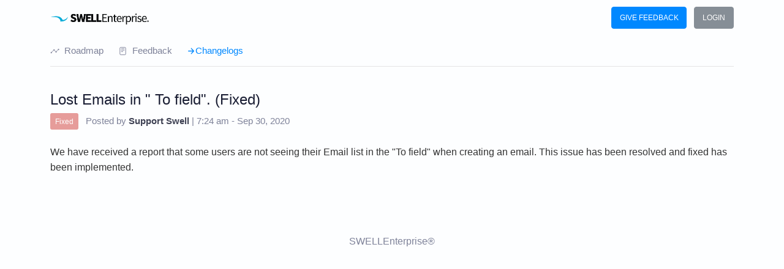

--- FILE ---
content_type: text/html; charset=UTF-8
request_url: https://feedback.swellsystem.com/changelog/detail/472
body_size: 3798
content:
<!DOCTYPE HTML>
<html>
<head>
        <title>SWELLEnterprise® Feedback</title>
    <meta charset="UTF-8">
    <meta name="viewport" content="width=device-width, initial-scale=1.0">
    <meta name="csrf-token" content="4mfV55DFYwrH8YrICnben0O7yMJ6R8mwJi2MLK5U">
    <meta name="description" content="Share your feedback with our team and track updates.">
    <link rel="icon" type="image/png" href="https://feedback.swellsystem.com/uploads/2022/04/1649884148swell-icon-300x300.png"/>

    <link rel="stylesheet" href="https://feedback.swellsystem.com/public/dashboard/vendor/bootstrap/css/bootstrap.min.css" crossorigin="anonymous">
    <link href="https://feedback.swellsystem.com/public/frontend/css/main.min.css" rel="stylesheet">
    <link href="https://feedback.swellsystem.com/public/dashboard/trumbowyg/ui/trumbowyg.min.css" rel="stylesheet">   
    <script src="https://ajax.googleapis.com/ajax/libs/jquery/3.3.1/jquery.min.js"></script>
    
            <style type="text/css">
        html {
            font-size: 16px;
        }
        </style>
    
            <style type="text/css">
        :root {
        --primary: #0088ff;
        }
        .btn-primary{
            background-color: #0088ff !important;
            border-color: #0088ff !important;
        }
        .description_post a, .content_post span a{
            color: #0088ff !important;
        }
        .custom-control-input:checked~.custom-control-label::before{
            background-color: #0088ff !important;
            border-color: #0088ff !important;
        }
        .text-primary{
            color: #0088ff !important;
        }
        </style>
    </head>

<body>
<header class="navbar-fixed-top">
            <div class="container">
        <nav class="nav_top navbar navbar-light justify-content-between pl-0 pr-0">
            <a class="navbar-brand" href="https://swellsystem.com">
                <div class="image_logo">
                    <img src="https://feedback.swellsystem.com/uploads/2022/04/1649884148swellenterprise-logo-w-mark.png" />
                </div>
            </a>
            
            <div class="login">

                                <button type="button" class="btn btn-primary" data-toggle="modal" data-target="#login">Give Feedback</button>
              
                <a href="login" class="login btn btn-secondary ml-2 text-capitalize" data-toggle="modal"
                    data-target="#login">LOGIN</a>
                            </div>
        </nav>
        <nav class="navbar navbar-expand-lg navbar_menu pl-0 pr-0 nav-link d-flex align-items-center m-0 h6">
            <button class="navbar-toggler" type="button" data-toggle="collapse" data-target="#navbarSupportedContent" aria-controls="navbarSupportedContent" aria-expanded="false" aria-label="Toggle navigation">
            <ion-icon name="menu-outline"></ion-icon>
            </button>
            <div class="collapse navbar-collapse" id="navbarSupportedContent">
                <ul class="navbar-nav mr-auto">
                <li class="nav-item ">
                        <a class="nav-link nav-link d-flex align-items-center m-0 h6 " href="https://feedback.swellsystem.com/">
                            <ion-icon class="mr-2" name="analytics-outline"></ion-icon>Roadmap
                        </a>
                    </li>
                    <li class="nav-item ">
                        <a class="nav-link nav-link d-flex align-items-center m-0 h6 " href="https://feedback.swellsystem.com/boards">
                            <ion-icon class="mr-2" name="reader-outline"></ion-icon>Feedback
                        </a>
                    </li>
                    <li class="nav-item active">
                        <a class="nav-link nav-link d-flex align-items-center m-0 h6 active" href="https://feedback.swellsystem.com/changelog">
                        <ion-icon name="arrow-forward-outline"></ion-icon>Changelogs
                        </a>
                    </li>
                </ul>
            </div>
        </nav>
</header>
<div id="content-wrapper" class="d-flex flex-column">
        <div class="content">
            

<div class="detail_requests">
    <div class="container">
        <div class="row">
           
            <div class="col-md-12">
                <div class="content-detail-post">
                    <div class="list_item">
                        <div class="item">
                            <div class="d-flex flex-row">
                              
                                <div class="d-flex flex-column w-100">
                                    <div class="info-top mb-4">
                                        <h4 class="mb-2">Lost Emails in " To field". (Fixed)</h4>
                                        <div class="post_meta">
                                            <span class="status_post planned badge p-2 text-white mr-2" style="background-color:#E69C9A;">Fixed</span>
                                            Posted by <strong class="text-title text-capitalize"> Support Swell</strong> | 
                                            <span class="date_post">7:24 am - Sep 30, 2020
                                            </span>
                                        </div>
                                    </div>
                                    <div class="content_post">
                                    <p><span style="color: rgb(51, 51, 51); font-family: -apple-system, "system-ui", SFUI, HelveticaNeue, Helvetica, Arial, sans-serif; font-size: 15px; letter-spacing: 0.15px; white-space: pre-wrap; word-spacing: 0.3px;">We have received a report that some users are not seeing their Email list in the "To field" when creating an email. This issue has been resolved and fixed has been implemented. </span><br></p>
                                       
                                    </div>
                                </div>
                            </div>
                          
                        </div>
                    </div>
                  
                </div>
            </div>
        </div>
    </div>
</div>




        </div>
    </div>
</div>
<script>
window.global_upvotex_cfg = {
    url_register: "https://feedback.swellsystem.com/register",
    url_login: "https://feedback.swellsystem.com/login",
    url_forget: "https://feedback.swellsystem.com/forget_password",
    url_create_post: "https://feedback.swellsystem.com/boards",
    url_update_post: "https://feedback.swellsystem.com/updated_post",
    url_upload_files: "https://feedback.swellsystem.com/posts/uploadfile",
    url_ajax_getcomment: "https://feedback.swellsystem.com/get-comment",
    url_ajax_postupdatecomment: "https://feedback.swellsystem.com/update-comment",
    url_votex:  "upvote/" + (window.post_id ?? 0),
    token: {'X-CSRF-TOKEN': '4mfV55DFYwrH8YrICnben0O7yMJ6R8mwJi2MLK5U' }
    
};
</script>  
<footer>
    <div class="container">SWELLEnterprise®</div>
</footer>
<div class="modal fade" id="sign_up" tabindex="-1" role="dialog" aria-labelledby="sign_up" aria-hidden="true">
    <div class="modal-dialog modal-dialog-centered" role="document">
        <div class="modal-content">
            <div class="card">
                <div class="card-header">
                    <h4 class="modal-title text-center">Register</h4>
                </div>
                <div class="card-body pt-0 pl-4 pr-4 ct-card-fe">
                    <div class="error-rg">
                    </div>
                    <form method="post" id="registerForm">
                        <input type="hidden" name="_token" value="4mfV55DFYwrH8YrICnben0O7yMJ6R8mwJi2MLK5U">                        <div class="form-group">
                            <label class="h6 text-title">Username</label>
                            <input type="text" class="form-control" name="user_nickname" id="user_nickname" placeholder="Nick name" value="" />
                            <span class="error_name">
    
                            </span>
                        </div>
                        <div class="form-group">
                        <label class="h6 text-title">Email</label>
                            <input type="text" class="form-control" placeholder="Your Email" name="user_email" id="user_email" value="" />
                            <span class="error_email">
    
                            </span>
                        </div>
                        <div class="form-group">
                        <label class="h6 text-title">Password</label>
                            <input type="password" class="form-control" placeholder="Your Password" name="user_password" id="user_password" value="" />
                            <span class="error_password">
    
                            </span>
    
                        </div>
                        <div class="form-group">
                        <label class="h6 text-title">Confirm password</label>    
                            <input type="password" class="form-control" placeholder="Password Confirmation" name="user_password_confirmation" id="confirm_password" value="" />
                            <span class="error_passwordconfirm">
    
                            </span>
                        </div>
                                                <div class="form-check mb-2">
                            <input class="form-check-input" type="checkbox" value="yes" id="defaultCheck1" name="checkserviece">
                            <label class="form-check-label" for="defaultCheck1">
                            I agree with the <span><a href="https://swellsystem.com/all-in-one-system/legal/terms-of-service/">Terms of Service</a> </span>
                            </label>
                        </div>
                                                        
                        <div class="form-group mb-2">
                       
                         
                                                <div class="g-recaptcha g_recaptcha_response" data-sitekey="6LcSUXEfAAAAANUGUh70Zlv3KEzydGp9AtegSChX"></div>
                            <span class="captcha">
                           </span>

                        </div>
                                                
                        
                        <div class="form-group mb-2">
                            
                            <button type="submit" class="btn btn-primary btn-submit w-100" id="send_form" name="register_user" value="register" >Register</button>
                                                                                </div>
                        <p class="note mt-2 d-flex align-items-center justify-content-center"><span><a href="https://feedback.swellsystem.com/login" class="part_lg pl-1" data-dismiss="modal" aria-label="Close" data-toggle="modal" data-target="#login">Already have an account?</a></span></p>
                    </form>
                </div>
            </div>
        </div>
    </div>
</div>
<div class="modal fade" id="login" tabindex="-1" role="dialog" aria-labelledby="login" aria-hidden="true">
    <div class="modal-dialog modal-dialog-centered" role="document">
        <div class="modal-content">
            <div class="card">
                <div class="card-header">
                    <h4 class="modal-title text-center">Account Login</h4>
                </div>
                <div class="card-body pt-0 pl-4 pr-4">
                    <div class="alert alert-danger error-lg ct-show-success">
                        <ul></ul>
                    </div>

                    <form method="post" id="loginFrom">
                        <input type="hidden" name="_token" value="4mfV55DFYwrH8YrICnben0O7yMJ6R8mwJi2MLK5U">                                                                        <div class="form-group">
                            <label class="h6 text-title">Username or email</label>
                            <input type="text" class="form-control" id="user_email_lg" name="user_email"
                                placeholder="Your Email" value="" />
                            <span class="error error_email">

                            </span>
                        </div>
                        <div class="form-group">
                            <label class="h6 text-title">Password</label>
                            <input type="password" class="form-control" id="user_password_lg" name="user_password"
                                placeholder="Your Password" value="" autocomplete="off" />
                            <span class="error_password">

                            </span>
                        </div>
                        <div class="form-check mb-3">
                            <input class="form-check-input" type="checkbox" value="yes" id="defaultCheck2" name="ipcheckboxlogin">
                            <label class="form-check-label" for="defaultCheck2">
                                Remember me                            </label>
                        </div>
                                                       
                                                <div class="form-group mb-2">
                        <div class="g-recaptcha" data-sitekey="6LcSUXEfAAAAANUGUh70Zlv3KEzydGp9AtegSChX"></div>
                            <span class="captcha">
                            </span>
                            
                        </div>
                                                                        <div class="form-group mb-2">
                            
                            <button type="submit" id="login_form" class="btn-submit btn btn-primary w-100" name="login_user"
                                value="Login">Login</button>
                            
                        </div>

                    </form>
                                                 
                        <div class="forgot">
                                <p class="note m-0 mt-2 d-flex align-items-center justify-content-center">
                                                                <span class="mr-2"><a href="" class="part_lg pl-1" data-dismiss="modal" aria-label="Close" data-toggle="modal"
                                            data-target="#forget">Forgot your password?</a></span>|
                                                                            <span class="ml-2"><a href="https://feedback.swellsystem.com/register"
                                            class="part_lg" data-dismiss="modal" aria-label="Close" data-toggle="modal"
                                            data-target="#sign_up">Register new account</a></span>
                                    
                                </p>
                            </div>
                </div>
            </div>
        </div>
    </div>
</div>

<div class="modal fade" id="forget" tabindex="-1" role="dialog" aria-labelledby="forget" aria-hidden="true">
    <div class="modal-dialog modal-dialog-centered" role="document">
        <div class="modal-content">
            <div class="card">
                <div class="card-header">
                    <h4 class="modal-title text-center">Froget Password</h4>
                </div>
                <div class="card-body pt-0">
                    <div class="alert alert-danger error-rq ct-show-success">
                        <ul></ul>
                    </div>
                   
                    <form method="post" id="forgetFrom">
                        <input type="hidden" name="_token" value="4mfV55DFYwrH8YrICnben0O7yMJ6R8mwJi2MLK5U">                        <div class="form-group">
                            <label class="h6 text-title font-weight-normal">Your email</label>
                            <input type="text" class="form-control" id="user_email_forget" name="user_email" placeholder="Your Email *" value="" />
                            <span class="error_email">
    
                            </span>
                        </div>
                        <div class="form-group mb-1">
                            <button type="submit" id="forget_user" class="w-100 btn-submit btn btn-primary" name="forget_user" value="forget" >Send recovery link</button>
                            <div class="forgot">
                                <p class="note mt-2 text-center"><span><a href="https://feedback.swellsystem.com/register" class="part_lg" data-dismiss="modal" aria-label="Close" data-toggle="modal" data-target="#sign_up">Return to log in</a></span></p>
                            </div>
                        </div>
                    </form>
                </div>
            </div>
        </div>
    </div>
</div>

<div id="loading">
    <div class="img_gif">
        <img src="https://feedback.swellsystem.com/public/frontend/images/unnamed.gif" alt="">
    </div>
</div>
<div class="modal fade" id="showmodal" tabindex="-1" role="dialog" aria-labelledby="showmodal" aria-hidden="true">
    <div class="modal-dialog">
        <form class="modal-content">
            <div class="modal-body">
                <label for="">Are you sure you'd like to delete this comment?</label>
            </div>
            <div class="modal-footer">
                <button onclick="location.reload()" class="btn btn-success" data-dismiss="modal">Ok</button>
            </div>

        </form>
    </div>
</div>

<script src='https://kit.fontawesome.com/a076d05399.js'></script>

<script src="https://cdn.jsdelivr.net/npm/popper.js@1.16.1/dist/umd/popper.min.js" integrity="sha384-9/reFTGAW83EW2RDu2S0VKaIzap3H66lZH81PoYlFhbGU+6BZp6G7niu735Sk7lN" crossorigin="anonymous"></script>
<script src="https://stackpath.bootstrapcdn.com/bootstrap/4.5.2/js/bootstrap.min.js" integrity="sha384-B4gt1jrGC7Jh4AgTPSdUtOBvfO8shuf57BaghqFfPlYxofvL8/KUEfYiJOMMV+rV" crossorigin="anonymous"></script>
<script src='https://feedback.swellsystem.com/public/frontend/js/main.js'></script>
<script src='https://www.google.com/recaptcha/api.js'></script>
<script src="https://unpkg.com/ionicons@5.2.3/dist/ionicons.js"></script>
<script src="https://feedback.swellsystem.com/public/dashboard/js/jquery-ui.min.js"></script>
<script src="https://feedback.swellsystem.com/public/dashboard/trumbowyg/trumbowyg.min.js"></script>
<script src="https://feedback.swellsystem.com/public/dashboard/trumbowyg/plugins/upload/trumbowyg.upload.min.js"></script>
<script src="https://feedback.swellsystem.com/public/frontend/js/ajax.js"></script>

<script>
function ready() {
	var query = new URL(window.location).searchParams.get('post_title')
	document.getElementById('title').value = query
	document.getElementById('title-output').innerText = query
}
</script>


</body>

</html>



--- FILE ---
content_type: text/html; charset=utf-8
request_url: https://www.google.com/recaptcha/api2/anchor?ar=1&k=6LcSUXEfAAAAANUGUh70Zlv3KEzydGp9AtegSChX&co=aHR0cHM6Ly9mZWVkYmFjay5zd2VsbHN5c3RlbS5jb206NDQz&hl=en&v=N67nZn4AqZkNcbeMu4prBgzg&size=normal&anchor-ms=20000&execute-ms=30000&cb=x6oz3lqf5x21
body_size: 49220
content:
<!DOCTYPE HTML><html dir="ltr" lang="en"><head><meta http-equiv="Content-Type" content="text/html; charset=UTF-8">
<meta http-equiv="X-UA-Compatible" content="IE=edge">
<title>reCAPTCHA</title>
<style type="text/css">
/* cyrillic-ext */
@font-face {
  font-family: 'Roboto';
  font-style: normal;
  font-weight: 400;
  font-stretch: 100%;
  src: url(//fonts.gstatic.com/s/roboto/v48/KFO7CnqEu92Fr1ME7kSn66aGLdTylUAMa3GUBHMdazTgWw.woff2) format('woff2');
  unicode-range: U+0460-052F, U+1C80-1C8A, U+20B4, U+2DE0-2DFF, U+A640-A69F, U+FE2E-FE2F;
}
/* cyrillic */
@font-face {
  font-family: 'Roboto';
  font-style: normal;
  font-weight: 400;
  font-stretch: 100%;
  src: url(//fonts.gstatic.com/s/roboto/v48/KFO7CnqEu92Fr1ME7kSn66aGLdTylUAMa3iUBHMdazTgWw.woff2) format('woff2');
  unicode-range: U+0301, U+0400-045F, U+0490-0491, U+04B0-04B1, U+2116;
}
/* greek-ext */
@font-face {
  font-family: 'Roboto';
  font-style: normal;
  font-weight: 400;
  font-stretch: 100%;
  src: url(//fonts.gstatic.com/s/roboto/v48/KFO7CnqEu92Fr1ME7kSn66aGLdTylUAMa3CUBHMdazTgWw.woff2) format('woff2');
  unicode-range: U+1F00-1FFF;
}
/* greek */
@font-face {
  font-family: 'Roboto';
  font-style: normal;
  font-weight: 400;
  font-stretch: 100%;
  src: url(//fonts.gstatic.com/s/roboto/v48/KFO7CnqEu92Fr1ME7kSn66aGLdTylUAMa3-UBHMdazTgWw.woff2) format('woff2');
  unicode-range: U+0370-0377, U+037A-037F, U+0384-038A, U+038C, U+038E-03A1, U+03A3-03FF;
}
/* math */
@font-face {
  font-family: 'Roboto';
  font-style: normal;
  font-weight: 400;
  font-stretch: 100%;
  src: url(//fonts.gstatic.com/s/roboto/v48/KFO7CnqEu92Fr1ME7kSn66aGLdTylUAMawCUBHMdazTgWw.woff2) format('woff2');
  unicode-range: U+0302-0303, U+0305, U+0307-0308, U+0310, U+0312, U+0315, U+031A, U+0326-0327, U+032C, U+032F-0330, U+0332-0333, U+0338, U+033A, U+0346, U+034D, U+0391-03A1, U+03A3-03A9, U+03B1-03C9, U+03D1, U+03D5-03D6, U+03F0-03F1, U+03F4-03F5, U+2016-2017, U+2034-2038, U+203C, U+2040, U+2043, U+2047, U+2050, U+2057, U+205F, U+2070-2071, U+2074-208E, U+2090-209C, U+20D0-20DC, U+20E1, U+20E5-20EF, U+2100-2112, U+2114-2115, U+2117-2121, U+2123-214F, U+2190, U+2192, U+2194-21AE, U+21B0-21E5, U+21F1-21F2, U+21F4-2211, U+2213-2214, U+2216-22FF, U+2308-230B, U+2310, U+2319, U+231C-2321, U+2336-237A, U+237C, U+2395, U+239B-23B7, U+23D0, U+23DC-23E1, U+2474-2475, U+25AF, U+25B3, U+25B7, U+25BD, U+25C1, U+25CA, U+25CC, U+25FB, U+266D-266F, U+27C0-27FF, U+2900-2AFF, U+2B0E-2B11, U+2B30-2B4C, U+2BFE, U+3030, U+FF5B, U+FF5D, U+1D400-1D7FF, U+1EE00-1EEFF;
}
/* symbols */
@font-face {
  font-family: 'Roboto';
  font-style: normal;
  font-weight: 400;
  font-stretch: 100%;
  src: url(//fonts.gstatic.com/s/roboto/v48/KFO7CnqEu92Fr1ME7kSn66aGLdTylUAMaxKUBHMdazTgWw.woff2) format('woff2');
  unicode-range: U+0001-000C, U+000E-001F, U+007F-009F, U+20DD-20E0, U+20E2-20E4, U+2150-218F, U+2190, U+2192, U+2194-2199, U+21AF, U+21E6-21F0, U+21F3, U+2218-2219, U+2299, U+22C4-22C6, U+2300-243F, U+2440-244A, U+2460-24FF, U+25A0-27BF, U+2800-28FF, U+2921-2922, U+2981, U+29BF, U+29EB, U+2B00-2BFF, U+4DC0-4DFF, U+FFF9-FFFB, U+10140-1018E, U+10190-1019C, U+101A0, U+101D0-101FD, U+102E0-102FB, U+10E60-10E7E, U+1D2C0-1D2D3, U+1D2E0-1D37F, U+1F000-1F0FF, U+1F100-1F1AD, U+1F1E6-1F1FF, U+1F30D-1F30F, U+1F315, U+1F31C, U+1F31E, U+1F320-1F32C, U+1F336, U+1F378, U+1F37D, U+1F382, U+1F393-1F39F, U+1F3A7-1F3A8, U+1F3AC-1F3AF, U+1F3C2, U+1F3C4-1F3C6, U+1F3CA-1F3CE, U+1F3D4-1F3E0, U+1F3ED, U+1F3F1-1F3F3, U+1F3F5-1F3F7, U+1F408, U+1F415, U+1F41F, U+1F426, U+1F43F, U+1F441-1F442, U+1F444, U+1F446-1F449, U+1F44C-1F44E, U+1F453, U+1F46A, U+1F47D, U+1F4A3, U+1F4B0, U+1F4B3, U+1F4B9, U+1F4BB, U+1F4BF, U+1F4C8-1F4CB, U+1F4D6, U+1F4DA, U+1F4DF, U+1F4E3-1F4E6, U+1F4EA-1F4ED, U+1F4F7, U+1F4F9-1F4FB, U+1F4FD-1F4FE, U+1F503, U+1F507-1F50B, U+1F50D, U+1F512-1F513, U+1F53E-1F54A, U+1F54F-1F5FA, U+1F610, U+1F650-1F67F, U+1F687, U+1F68D, U+1F691, U+1F694, U+1F698, U+1F6AD, U+1F6B2, U+1F6B9-1F6BA, U+1F6BC, U+1F6C6-1F6CF, U+1F6D3-1F6D7, U+1F6E0-1F6EA, U+1F6F0-1F6F3, U+1F6F7-1F6FC, U+1F700-1F7FF, U+1F800-1F80B, U+1F810-1F847, U+1F850-1F859, U+1F860-1F887, U+1F890-1F8AD, U+1F8B0-1F8BB, U+1F8C0-1F8C1, U+1F900-1F90B, U+1F93B, U+1F946, U+1F984, U+1F996, U+1F9E9, U+1FA00-1FA6F, U+1FA70-1FA7C, U+1FA80-1FA89, U+1FA8F-1FAC6, U+1FACE-1FADC, U+1FADF-1FAE9, U+1FAF0-1FAF8, U+1FB00-1FBFF;
}
/* vietnamese */
@font-face {
  font-family: 'Roboto';
  font-style: normal;
  font-weight: 400;
  font-stretch: 100%;
  src: url(//fonts.gstatic.com/s/roboto/v48/KFO7CnqEu92Fr1ME7kSn66aGLdTylUAMa3OUBHMdazTgWw.woff2) format('woff2');
  unicode-range: U+0102-0103, U+0110-0111, U+0128-0129, U+0168-0169, U+01A0-01A1, U+01AF-01B0, U+0300-0301, U+0303-0304, U+0308-0309, U+0323, U+0329, U+1EA0-1EF9, U+20AB;
}
/* latin-ext */
@font-face {
  font-family: 'Roboto';
  font-style: normal;
  font-weight: 400;
  font-stretch: 100%;
  src: url(//fonts.gstatic.com/s/roboto/v48/KFO7CnqEu92Fr1ME7kSn66aGLdTylUAMa3KUBHMdazTgWw.woff2) format('woff2');
  unicode-range: U+0100-02BA, U+02BD-02C5, U+02C7-02CC, U+02CE-02D7, U+02DD-02FF, U+0304, U+0308, U+0329, U+1D00-1DBF, U+1E00-1E9F, U+1EF2-1EFF, U+2020, U+20A0-20AB, U+20AD-20C0, U+2113, U+2C60-2C7F, U+A720-A7FF;
}
/* latin */
@font-face {
  font-family: 'Roboto';
  font-style: normal;
  font-weight: 400;
  font-stretch: 100%;
  src: url(//fonts.gstatic.com/s/roboto/v48/KFO7CnqEu92Fr1ME7kSn66aGLdTylUAMa3yUBHMdazQ.woff2) format('woff2');
  unicode-range: U+0000-00FF, U+0131, U+0152-0153, U+02BB-02BC, U+02C6, U+02DA, U+02DC, U+0304, U+0308, U+0329, U+2000-206F, U+20AC, U+2122, U+2191, U+2193, U+2212, U+2215, U+FEFF, U+FFFD;
}
/* cyrillic-ext */
@font-face {
  font-family: 'Roboto';
  font-style: normal;
  font-weight: 500;
  font-stretch: 100%;
  src: url(//fonts.gstatic.com/s/roboto/v48/KFO7CnqEu92Fr1ME7kSn66aGLdTylUAMa3GUBHMdazTgWw.woff2) format('woff2');
  unicode-range: U+0460-052F, U+1C80-1C8A, U+20B4, U+2DE0-2DFF, U+A640-A69F, U+FE2E-FE2F;
}
/* cyrillic */
@font-face {
  font-family: 'Roboto';
  font-style: normal;
  font-weight: 500;
  font-stretch: 100%;
  src: url(//fonts.gstatic.com/s/roboto/v48/KFO7CnqEu92Fr1ME7kSn66aGLdTylUAMa3iUBHMdazTgWw.woff2) format('woff2');
  unicode-range: U+0301, U+0400-045F, U+0490-0491, U+04B0-04B1, U+2116;
}
/* greek-ext */
@font-face {
  font-family: 'Roboto';
  font-style: normal;
  font-weight: 500;
  font-stretch: 100%;
  src: url(//fonts.gstatic.com/s/roboto/v48/KFO7CnqEu92Fr1ME7kSn66aGLdTylUAMa3CUBHMdazTgWw.woff2) format('woff2');
  unicode-range: U+1F00-1FFF;
}
/* greek */
@font-face {
  font-family: 'Roboto';
  font-style: normal;
  font-weight: 500;
  font-stretch: 100%;
  src: url(//fonts.gstatic.com/s/roboto/v48/KFO7CnqEu92Fr1ME7kSn66aGLdTylUAMa3-UBHMdazTgWw.woff2) format('woff2');
  unicode-range: U+0370-0377, U+037A-037F, U+0384-038A, U+038C, U+038E-03A1, U+03A3-03FF;
}
/* math */
@font-face {
  font-family: 'Roboto';
  font-style: normal;
  font-weight: 500;
  font-stretch: 100%;
  src: url(//fonts.gstatic.com/s/roboto/v48/KFO7CnqEu92Fr1ME7kSn66aGLdTylUAMawCUBHMdazTgWw.woff2) format('woff2');
  unicode-range: U+0302-0303, U+0305, U+0307-0308, U+0310, U+0312, U+0315, U+031A, U+0326-0327, U+032C, U+032F-0330, U+0332-0333, U+0338, U+033A, U+0346, U+034D, U+0391-03A1, U+03A3-03A9, U+03B1-03C9, U+03D1, U+03D5-03D6, U+03F0-03F1, U+03F4-03F5, U+2016-2017, U+2034-2038, U+203C, U+2040, U+2043, U+2047, U+2050, U+2057, U+205F, U+2070-2071, U+2074-208E, U+2090-209C, U+20D0-20DC, U+20E1, U+20E5-20EF, U+2100-2112, U+2114-2115, U+2117-2121, U+2123-214F, U+2190, U+2192, U+2194-21AE, U+21B0-21E5, U+21F1-21F2, U+21F4-2211, U+2213-2214, U+2216-22FF, U+2308-230B, U+2310, U+2319, U+231C-2321, U+2336-237A, U+237C, U+2395, U+239B-23B7, U+23D0, U+23DC-23E1, U+2474-2475, U+25AF, U+25B3, U+25B7, U+25BD, U+25C1, U+25CA, U+25CC, U+25FB, U+266D-266F, U+27C0-27FF, U+2900-2AFF, U+2B0E-2B11, U+2B30-2B4C, U+2BFE, U+3030, U+FF5B, U+FF5D, U+1D400-1D7FF, U+1EE00-1EEFF;
}
/* symbols */
@font-face {
  font-family: 'Roboto';
  font-style: normal;
  font-weight: 500;
  font-stretch: 100%;
  src: url(//fonts.gstatic.com/s/roboto/v48/KFO7CnqEu92Fr1ME7kSn66aGLdTylUAMaxKUBHMdazTgWw.woff2) format('woff2');
  unicode-range: U+0001-000C, U+000E-001F, U+007F-009F, U+20DD-20E0, U+20E2-20E4, U+2150-218F, U+2190, U+2192, U+2194-2199, U+21AF, U+21E6-21F0, U+21F3, U+2218-2219, U+2299, U+22C4-22C6, U+2300-243F, U+2440-244A, U+2460-24FF, U+25A0-27BF, U+2800-28FF, U+2921-2922, U+2981, U+29BF, U+29EB, U+2B00-2BFF, U+4DC0-4DFF, U+FFF9-FFFB, U+10140-1018E, U+10190-1019C, U+101A0, U+101D0-101FD, U+102E0-102FB, U+10E60-10E7E, U+1D2C0-1D2D3, U+1D2E0-1D37F, U+1F000-1F0FF, U+1F100-1F1AD, U+1F1E6-1F1FF, U+1F30D-1F30F, U+1F315, U+1F31C, U+1F31E, U+1F320-1F32C, U+1F336, U+1F378, U+1F37D, U+1F382, U+1F393-1F39F, U+1F3A7-1F3A8, U+1F3AC-1F3AF, U+1F3C2, U+1F3C4-1F3C6, U+1F3CA-1F3CE, U+1F3D4-1F3E0, U+1F3ED, U+1F3F1-1F3F3, U+1F3F5-1F3F7, U+1F408, U+1F415, U+1F41F, U+1F426, U+1F43F, U+1F441-1F442, U+1F444, U+1F446-1F449, U+1F44C-1F44E, U+1F453, U+1F46A, U+1F47D, U+1F4A3, U+1F4B0, U+1F4B3, U+1F4B9, U+1F4BB, U+1F4BF, U+1F4C8-1F4CB, U+1F4D6, U+1F4DA, U+1F4DF, U+1F4E3-1F4E6, U+1F4EA-1F4ED, U+1F4F7, U+1F4F9-1F4FB, U+1F4FD-1F4FE, U+1F503, U+1F507-1F50B, U+1F50D, U+1F512-1F513, U+1F53E-1F54A, U+1F54F-1F5FA, U+1F610, U+1F650-1F67F, U+1F687, U+1F68D, U+1F691, U+1F694, U+1F698, U+1F6AD, U+1F6B2, U+1F6B9-1F6BA, U+1F6BC, U+1F6C6-1F6CF, U+1F6D3-1F6D7, U+1F6E0-1F6EA, U+1F6F0-1F6F3, U+1F6F7-1F6FC, U+1F700-1F7FF, U+1F800-1F80B, U+1F810-1F847, U+1F850-1F859, U+1F860-1F887, U+1F890-1F8AD, U+1F8B0-1F8BB, U+1F8C0-1F8C1, U+1F900-1F90B, U+1F93B, U+1F946, U+1F984, U+1F996, U+1F9E9, U+1FA00-1FA6F, U+1FA70-1FA7C, U+1FA80-1FA89, U+1FA8F-1FAC6, U+1FACE-1FADC, U+1FADF-1FAE9, U+1FAF0-1FAF8, U+1FB00-1FBFF;
}
/* vietnamese */
@font-face {
  font-family: 'Roboto';
  font-style: normal;
  font-weight: 500;
  font-stretch: 100%;
  src: url(//fonts.gstatic.com/s/roboto/v48/KFO7CnqEu92Fr1ME7kSn66aGLdTylUAMa3OUBHMdazTgWw.woff2) format('woff2');
  unicode-range: U+0102-0103, U+0110-0111, U+0128-0129, U+0168-0169, U+01A0-01A1, U+01AF-01B0, U+0300-0301, U+0303-0304, U+0308-0309, U+0323, U+0329, U+1EA0-1EF9, U+20AB;
}
/* latin-ext */
@font-face {
  font-family: 'Roboto';
  font-style: normal;
  font-weight: 500;
  font-stretch: 100%;
  src: url(//fonts.gstatic.com/s/roboto/v48/KFO7CnqEu92Fr1ME7kSn66aGLdTylUAMa3KUBHMdazTgWw.woff2) format('woff2');
  unicode-range: U+0100-02BA, U+02BD-02C5, U+02C7-02CC, U+02CE-02D7, U+02DD-02FF, U+0304, U+0308, U+0329, U+1D00-1DBF, U+1E00-1E9F, U+1EF2-1EFF, U+2020, U+20A0-20AB, U+20AD-20C0, U+2113, U+2C60-2C7F, U+A720-A7FF;
}
/* latin */
@font-face {
  font-family: 'Roboto';
  font-style: normal;
  font-weight: 500;
  font-stretch: 100%;
  src: url(//fonts.gstatic.com/s/roboto/v48/KFO7CnqEu92Fr1ME7kSn66aGLdTylUAMa3yUBHMdazQ.woff2) format('woff2');
  unicode-range: U+0000-00FF, U+0131, U+0152-0153, U+02BB-02BC, U+02C6, U+02DA, U+02DC, U+0304, U+0308, U+0329, U+2000-206F, U+20AC, U+2122, U+2191, U+2193, U+2212, U+2215, U+FEFF, U+FFFD;
}
/* cyrillic-ext */
@font-face {
  font-family: 'Roboto';
  font-style: normal;
  font-weight: 900;
  font-stretch: 100%;
  src: url(//fonts.gstatic.com/s/roboto/v48/KFO7CnqEu92Fr1ME7kSn66aGLdTylUAMa3GUBHMdazTgWw.woff2) format('woff2');
  unicode-range: U+0460-052F, U+1C80-1C8A, U+20B4, U+2DE0-2DFF, U+A640-A69F, U+FE2E-FE2F;
}
/* cyrillic */
@font-face {
  font-family: 'Roboto';
  font-style: normal;
  font-weight: 900;
  font-stretch: 100%;
  src: url(//fonts.gstatic.com/s/roboto/v48/KFO7CnqEu92Fr1ME7kSn66aGLdTylUAMa3iUBHMdazTgWw.woff2) format('woff2');
  unicode-range: U+0301, U+0400-045F, U+0490-0491, U+04B0-04B1, U+2116;
}
/* greek-ext */
@font-face {
  font-family: 'Roboto';
  font-style: normal;
  font-weight: 900;
  font-stretch: 100%;
  src: url(//fonts.gstatic.com/s/roboto/v48/KFO7CnqEu92Fr1ME7kSn66aGLdTylUAMa3CUBHMdazTgWw.woff2) format('woff2');
  unicode-range: U+1F00-1FFF;
}
/* greek */
@font-face {
  font-family: 'Roboto';
  font-style: normal;
  font-weight: 900;
  font-stretch: 100%;
  src: url(//fonts.gstatic.com/s/roboto/v48/KFO7CnqEu92Fr1ME7kSn66aGLdTylUAMa3-UBHMdazTgWw.woff2) format('woff2');
  unicode-range: U+0370-0377, U+037A-037F, U+0384-038A, U+038C, U+038E-03A1, U+03A3-03FF;
}
/* math */
@font-face {
  font-family: 'Roboto';
  font-style: normal;
  font-weight: 900;
  font-stretch: 100%;
  src: url(//fonts.gstatic.com/s/roboto/v48/KFO7CnqEu92Fr1ME7kSn66aGLdTylUAMawCUBHMdazTgWw.woff2) format('woff2');
  unicode-range: U+0302-0303, U+0305, U+0307-0308, U+0310, U+0312, U+0315, U+031A, U+0326-0327, U+032C, U+032F-0330, U+0332-0333, U+0338, U+033A, U+0346, U+034D, U+0391-03A1, U+03A3-03A9, U+03B1-03C9, U+03D1, U+03D5-03D6, U+03F0-03F1, U+03F4-03F5, U+2016-2017, U+2034-2038, U+203C, U+2040, U+2043, U+2047, U+2050, U+2057, U+205F, U+2070-2071, U+2074-208E, U+2090-209C, U+20D0-20DC, U+20E1, U+20E5-20EF, U+2100-2112, U+2114-2115, U+2117-2121, U+2123-214F, U+2190, U+2192, U+2194-21AE, U+21B0-21E5, U+21F1-21F2, U+21F4-2211, U+2213-2214, U+2216-22FF, U+2308-230B, U+2310, U+2319, U+231C-2321, U+2336-237A, U+237C, U+2395, U+239B-23B7, U+23D0, U+23DC-23E1, U+2474-2475, U+25AF, U+25B3, U+25B7, U+25BD, U+25C1, U+25CA, U+25CC, U+25FB, U+266D-266F, U+27C0-27FF, U+2900-2AFF, U+2B0E-2B11, U+2B30-2B4C, U+2BFE, U+3030, U+FF5B, U+FF5D, U+1D400-1D7FF, U+1EE00-1EEFF;
}
/* symbols */
@font-face {
  font-family: 'Roboto';
  font-style: normal;
  font-weight: 900;
  font-stretch: 100%;
  src: url(//fonts.gstatic.com/s/roboto/v48/KFO7CnqEu92Fr1ME7kSn66aGLdTylUAMaxKUBHMdazTgWw.woff2) format('woff2');
  unicode-range: U+0001-000C, U+000E-001F, U+007F-009F, U+20DD-20E0, U+20E2-20E4, U+2150-218F, U+2190, U+2192, U+2194-2199, U+21AF, U+21E6-21F0, U+21F3, U+2218-2219, U+2299, U+22C4-22C6, U+2300-243F, U+2440-244A, U+2460-24FF, U+25A0-27BF, U+2800-28FF, U+2921-2922, U+2981, U+29BF, U+29EB, U+2B00-2BFF, U+4DC0-4DFF, U+FFF9-FFFB, U+10140-1018E, U+10190-1019C, U+101A0, U+101D0-101FD, U+102E0-102FB, U+10E60-10E7E, U+1D2C0-1D2D3, U+1D2E0-1D37F, U+1F000-1F0FF, U+1F100-1F1AD, U+1F1E6-1F1FF, U+1F30D-1F30F, U+1F315, U+1F31C, U+1F31E, U+1F320-1F32C, U+1F336, U+1F378, U+1F37D, U+1F382, U+1F393-1F39F, U+1F3A7-1F3A8, U+1F3AC-1F3AF, U+1F3C2, U+1F3C4-1F3C6, U+1F3CA-1F3CE, U+1F3D4-1F3E0, U+1F3ED, U+1F3F1-1F3F3, U+1F3F5-1F3F7, U+1F408, U+1F415, U+1F41F, U+1F426, U+1F43F, U+1F441-1F442, U+1F444, U+1F446-1F449, U+1F44C-1F44E, U+1F453, U+1F46A, U+1F47D, U+1F4A3, U+1F4B0, U+1F4B3, U+1F4B9, U+1F4BB, U+1F4BF, U+1F4C8-1F4CB, U+1F4D6, U+1F4DA, U+1F4DF, U+1F4E3-1F4E6, U+1F4EA-1F4ED, U+1F4F7, U+1F4F9-1F4FB, U+1F4FD-1F4FE, U+1F503, U+1F507-1F50B, U+1F50D, U+1F512-1F513, U+1F53E-1F54A, U+1F54F-1F5FA, U+1F610, U+1F650-1F67F, U+1F687, U+1F68D, U+1F691, U+1F694, U+1F698, U+1F6AD, U+1F6B2, U+1F6B9-1F6BA, U+1F6BC, U+1F6C6-1F6CF, U+1F6D3-1F6D7, U+1F6E0-1F6EA, U+1F6F0-1F6F3, U+1F6F7-1F6FC, U+1F700-1F7FF, U+1F800-1F80B, U+1F810-1F847, U+1F850-1F859, U+1F860-1F887, U+1F890-1F8AD, U+1F8B0-1F8BB, U+1F8C0-1F8C1, U+1F900-1F90B, U+1F93B, U+1F946, U+1F984, U+1F996, U+1F9E9, U+1FA00-1FA6F, U+1FA70-1FA7C, U+1FA80-1FA89, U+1FA8F-1FAC6, U+1FACE-1FADC, U+1FADF-1FAE9, U+1FAF0-1FAF8, U+1FB00-1FBFF;
}
/* vietnamese */
@font-face {
  font-family: 'Roboto';
  font-style: normal;
  font-weight: 900;
  font-stretch: 100%;
  src: url(//fonts.gstatic.com/s/roboto/v48/KFO7CnqEu92Fr1ME7kSn66aGLdTylUAMa3OUBHMdazTgWw.woff2) format('woff2');
  unicode-range: U+0102-0103, U+0110-0111, U+0128-0129, U+0168-0169, U+01A0-01A1, U+01AF-01B0, U+0300-0301, U+0303-0304, U+0308-0309, U+0323, U+0329, U+1EA0-1EF9, U+20AB;
}
/* latin-ext */
@font-face {
  font-family: 'Roboto';
  font-style: normal;
  font-weight: 900;
  font-stretch: 100%;
  src: url(//fonts.gstatic.com/s/roboto/v48/KFO7CnqEu92Fr1ME7kSn66aGLdTylUAMa3KUBHMdazTgWw.woff2) format('woff2');
  unicode-range: U+0100-02BA, U+02BD-02C5, U+02C7-02CC, U+02CE-02D7, U+02DD-02FF, U+0304, U+0308, U+0329, U+1D00-1DBF, U+1E00-1E9F, U+1EF2-1EFF, U+2020, U+20A0-20AB, U+20AD-20C0, U+2113, U+2C60-2C7F, U+A720-A7FF;
}
/* latin */
@font-face {
  font-family: 'Roboto';
  font-style: normal;
  font-weight: 900;
  font-stretch: 100%;
  src: url(//fonts.gstatic.com/s/roboto/v48/KFO7CnqEu92Fr1ME7kSn66aGLdTylUAMa3yUBHMdazQ.woff2) format('woff2');
  unicode-range: U+0000-00FF, U+0131, U+0152-0153, U+02BB-02BC, U+02C6, U+02DA, U+02DC, U+0304, U+0308, U+0329, U+2000-206F, U+20AC, U+2122, U+2191, U+2193, U+2212, U+2215, U+FEFF, U+FFFD;
}

</style>
<link rel="stylesheet" type="text/css" href="https://www.gstatic.com/recaptcha/releases/N67nZn4AqZkNcbeMu4prBgzg/styles__ltr.css">
<script nonce="m2twnqxT9mWFA7BSDXl4Dw" type="text/javascript">window['__recaptcha_api'] = 'https://www.google.com/recaptcha/api2/';</script>
<script type="text/javascript" src="https://www.gstatic.com/recaptcha/releases/N67nZn4AqZkNcbeMu4prBgzg/recaptcha__en.js" nonce="m2twnqxT9mWFA7BSDXl4Dw">
      
    </script></head>
<body><div id="rc-anchor-alert" class="rc-anchor-alert"></div>
<input type="hidden" id="recaptcha-token" value="[base64]">
<script type="text/javascript" nonce="m2twnqxT9mWFA7BSDXl4Dw">
      recaptcha.anchor.Main.init("[\x22ainput\x22,[\x22bgdata\x22,\x22\x22,\[base64]/[base64]/[base64]/ZyhXLGgpOnEoW04sMjEsbF0sVywwKSxoKSxmYWxzZSxmYWxzZSl9Y2F0Y2goayl7RygzNTgsVyk/[base64]/[base64]/[base64]/[base64]/[base64]/[base64]/[base64]/bmV3IEJbT10oRFswXSk6dz09Mj9uZXcgQltPXShEWzBdLERbMV0pOnc9PTM/bmV3IEJbT10oRFswXSxEWzFdLERbMl0pOnc9PTQ/[base64]/[base64]/[base64]/[base64]/[base64]\\u003d\x22,\[base64]\x22,\x22wohtARDDkMKVIkBOw5DCgMKLcsOLGRnCinTCvTMDX8K2QMOoZcO+B8OwdsORMcKhw6DCkh3Dm17DhsKCXkTCvVfCgMK0YcKrwqXDqsOGw6Fdw5jCvW0rNW7CusKow6LDgTnDqMKiwo8REcOaEMOjbsKGw6Vnw6fDsnXDuFDChG3DjQ/DvwvDtsOGwrxtw7TCmMO4wqRHwpJJwrs/wr8Lw6fDgMKEYgrDrhfCpz7Cj8OuasO/TcKTMMOYZ8O6OsKaOg5tXAHCqsKzD8OQwpIfLhIlKcOxwqhiM8O1NcOWOsKlwpvDqMOewo8gasOgDyrClDzDpkHCiFrCvEd/wqUSSVMQTMKqwpXDg2fDlhAJw5fCpHzDqMOye8Klwq1pwo/DhcKPwqodwp3CrsKiw5xmw6x2wobDq8Okw5/Ckx7DmQrCi8O0cyTCnMKnIMOwwqHCgXzDkcKIw7Vpb8Ksw6U9E8OJf8KlwpYYEcKew7PDm8O8SijCuFTDr0Y8wpIOS1tFKwTDuULCl8OoCwVPw5Ecwqtlw6vDq8KLw60aCMKOw55pwrQ8wo3CoR/Dn2PCrMK4w57Dm0/CjsO7wqrCuyPCksOXV8K2FhDChTrCqGPDtMOCCWBbwpvDk8Okw7ZMcR1ewoPDlUPDgMKJRyrCpMOWw5HCqMKEwrvCo8K1wqsYwoLCiFvClgXCs0DDvcKdJgrDgsKuBMOuQMO2P0llw7vCk13DkCsPw5zCgsO0wptPPcKtGzB/McKIw4U+wrbCssOJEsKrVQp1wpvDtX3Dvms2NDfDmcOGwo5vw6Fowq/CjE/CncO5b8Opwpo4OMOJAsK0w7DDhm8jNMOtd1zCqgTDgS86YcOGw7bDvFE8aMKQwpJkNsOSZDzCoMKOBMKTUMOqKwzCvsO3HsOyBXMtdnTDksKhMcKGwp1JHXZmw4A5RsKpw4PDgcO2OMKnwrhDZ23DvFbCl155NsKqC8O5w5XDoC/[base64]/DoMOuwp1TNsKzwpEbEMKKbgdrw57Cs8OtwrDDrhA3cQ0zZsKAwrnDiwd0w7wfecOGwo5WacKHw4zDlT1gwpYbwoFTwqAMwr3CgnvCgMKCEAvCnUnDn8OOFkHDs8KAbBzDoMOjT3Y+w6fDp1HDl8OoesKkWh/CoMKBw4rDi8KYw4bDqUIzblBkb8KUC1kKwrNIR8OGwqB/MmxLw63CnzM3OAZ1w7rDqMOgG8Ohw5hww7Fdw7McwoTDu15pFwROemtOWFHCl8OGbRYmPXnDs2jDszXDpMO3IQJpNREfU8KvwrfDtEZ/EzYJw6HCvcONF8Oxw5skVcO9ZVkKGGfClMKWPADCvSdLYsKOw4LCsMK/[base64]/Cl8OCDcKHaStBEj8ZCVbDucOLSVU1LghewqrDhHjDosOPw7ptw6LCo2QjwrBUwqwsRmzDgcO7FcO4wo/CocKZesOaAcO5OyRmMQ5EBDRLwprCpXLCnXIvIxPDmMKyMV3DmcKUe2PCqCF/[base64]/ClsOew47DrcOHMMK6a3k6IAp2fx/DmMK8Mx5QUcKjLVvDs8KJw7jDhTcKw63ChMKpTSMQw68FM8KoJsKTRC/CscKiwowLSW/Dp8OBG8Kuw7MWwrXDojvCkDHDtC98w5ETwobDlMOawq84BV/DrcOowojDkzlzw4nDhcKfL8KXw7DDnD7DtMOgwqjCq8KzworDncO+wp7DrW/[base64]/DvR7DpcOiw4jDmFDCqMKrwpc0B3vCrMKjDMKGc213wolywpbCqcKhwo/CosKDw4tdS8OAw7pvbMOFCVx4NnXCqHbCggrDgsKtwp/[base64]/[base64]/DpsObwow8wqnCqmxnKRPCmsKVw5gMU8KfdkDCjh3DiWQ8wpliTy9Wwoc3YcOTRErCsRbCr8Ohw7luw4YZw7TCv2zDkMKBwrttwoZ2wqoJwoEYWCjCvsKwwp1vK8OkRMO8wqtycihGPDsDIcKIwqc+wp/Dl08JwrbDjl0SZ8KyJcK1c8KAY8Otw69TCsKhwpoTwoDDhw5ZwqtkPcKvwpYqAzVHwooXBULDoXZQwrN/[base64]/CosKzwrU7wo7DsMK/HcKSwobDuUDCvS4SEsOuEh7DuVXCj0FkaiHCusK3wokaw5x8eMOxYw7DmMONw6/DnsOSQ33Dj8O5wq9Hw5RYTF9mO8K9eABJwqjCpsK7bD83WlwKH8KzaMOqAxPCgEczfcKaFMO5YHknw7rDo8K9ScOFw5xje1nDqUlZeGPDqsOPwr3DkzPCslrDjnvCucOKMi14DcKpQxkywptdwprDosOCA8OBacKtYBkNwqPCmS1VDsKuw4PCtMK/[base64]/[base64]/DkjZWAXvDucK2fCNeHMK4ZFkJw5nDiizCocKZP13CmsOIM8O6w7nCksOYw6nDncOkwrXCkVJvwq8mLcKGwpccwro/wqzDoVrDrMOfWBjChMO3bW7DucOCQFZdDsKLQcKTwo7Dv8OgwqrDvh0wdEzDh8Kuwp89wo3DlGbChsK+wqnDk8OpwrEQw5LCvMKVAw3DrghSI2LDqjB5w79fH2nDkCbCgcKBVCLDncKPwqREHB5KFsO1EsKWw5PDp8KKwovCvFcha1fCqMOcNMKcwpR3U3/Dh8K4wpHDvxMTUA3DuMO5dcOewpvClxYdwpdOwpzDo8OccMO2wpzCnwXCnS4iw5XDhxB9wojDmsKswrDCrMK0WMOQwpPChUvCjU3CgG5Zw5jDkW3CkcKON1A5asOjw7XDsyRFGxHDiMOhC8K4wr7DlzXDjcOONMOBXDhKTsO5b8OVShIYUcO/B8KWwrnCpsKMwpjDowtmw7tXw7vCksOAJ8KJCsKfE8OaPMK9UsKdw4jDlXDCom3DinBAA8K2w5HDh8Klwq/Dq8KlesOIwpPDo200KTLCkxbDhRgWPsKNw5rDhAfDqWcpSMOqwqdqwpxMXnbCkAVqRsOBwrDCrcOYw618UsKOAcKuw5J7woQZwq3DkMKqw4sfBmLCm8K/wrMkwoUGOcODd8Knw7fDjBwgS8OiW8KxwqLDrMOZEAI3w6bDqznDjXHCuCZiJW0jKSDDg8OoOyQNwofCiGvCn2rCnMKowp7Di8KETyjCninChiI+F27Cj2TCtiDChMOTES/Dm8Krw5nDu2dzw4Bfw6nDkQ/ClcKRF8O3w5jDoMO/[base64]/DucOFw5l9wqV5UMKdJcKhwo8Xw4ANwoXDgzzDlcK8CAtmwr3DrS/Ch0DClHHDs1LDkjPCi8Onwrd3WMOQX1QWOcOKe8KCHhJ5AQHCkwHDg8O+w77Dqwh6wrwwSVQYw6YUwqkFwprDnD/CkX1vw7U4b1fCpsKWw4HCp8OcOApVZcKMH3ciwpxFaMKWUsOgQsK5wr5Zw4rDlsKrw7l2w41RGcKkw6bCpnHDhTZ6w4PCrsK7GcOzw74zKk/ClELCtcOKBcKtFsKxPFzCtnAyTMKTw6/DqsK3wohfw6/DpcOlBsOcYUNFKsO7DQtrWCPChMKcw5t1wrXDtwbCqsKjeMKow4cffsKzw67CrMKeRCXDtHvCt8KxKcOSwpLCiTnChHEAAMOPdMKOwrPDr2PDgsKzwoHDvcK4wpk5WzPChMO5DUwJZ8Knwqs2w7g/[base64]/CgsOEw5/CvsKZwr9SYjcuwrbCj1LDhMKAZSR/ZsOxaDJXwr3DjcOIw6XCjyxawq9lw4UqwpTCu8KFFnByw7nCkMO1BMOuw4F2ewvCmcOLSSkVw6EhS8KTwrjCmDDCiFDDhsOjJVbCs8O3w6XDmMKhWFLCi8KTw5ckPB/CgcOlwpgNwqrDikkgVT3Dl3HCjsONLCzCscKoFWNROsOuDcKHIsOBwo42w4vCmTFxF8K1GcK2L8KnA8KjeQvCqg/CilHDhMKoCsKPO8KRw5B8dsKqV8OSwrNlwqxgGhA7YsOcMxbCoMKiwrbDisOMw73CtsOJEcKMRMOgW8OjHsO8wq50wpLCjijCmmtdMXTCssKiYEDDgAIgWGzDoEQpwqwYKsKPUXLCowYgwp0RwqLCpj3DksO+w5BSw6ghw5Mpcm/DgcOTwoJbUBhcwoHCqQ7CjsOJFcOAd8ORwoDDnztaBRNMKS7Dk1jCgRXDkn/CoXANOVEaYsK/WCbDnzjDk17DtcKVw4LDs8OGK8Kkwp0NMcOcKsOxwpHCnmrCpwxPNsK4w6FHMkEfH2sEDsKYcFDDtsKSw7w9w7sKw6dJN3LDnQfCg8K6w4vCp1ZNw63Crm8mw5jCigbCkSsvMTnDm8Krw5zCssKcwopnw6zDsT3ClMOgw5bCmVjCgT/CoMOWDQgyC8KTwoJhwqbCmGFYw4MJwq5wasKZw5poEn3CnMKCwqM6wpMQVsKcGcKpwq4WwqIEwpoFw7TDjynCrsOJcXfDrxxnw7rDmcOlw4R2FCXDicKKw7pXwoNyQBvCnmxtwp7CmHMDwo8Pw4bCvTTDgcKqehcVwrs8wpQJesOVwoIAw4zCvcK1MBBtalQYGyM6IG/[base64]/Dr0VHRkrDkR7DjcKtZ8KswqfCglFCScOiwop2YMKjEjXDvn0TPlgpF1/[base64]/ChzgZwqZFdR/DoH/ChlnCqMKsIMOeK03DosOjwoLDsUlBw47CgMOZwoHCi8OPasKvO3lUFsKNw4pNKxDCh3fCv13Dm8OnJEAaw4wVYRNpAMKEw4/[base64]/CicOEw7fDqMOdwo/DsC1+wrJmw5/DrVrDmsOfWcKdwoXDh8KMcMOmS3UdN8OwwrTDvgzDlMOPbMOIw5lRwqU+wpTDh8Ofw6vDuFHCvMOnacKtwq3DosOTXcKXw4V1w5Iew5YxHsK6wqF7wpAFRk7CsWrDu8OEF8O9woPDqwrClg9eVV7CscO9w5HDvcOvwq/ChsOtwrXDrn/CqBc8w4pgw6vDt8K4w6bDocKJwpLCmQDCo8OYE3A6ShFnwrXDvz/DrcKaSsOUPMOpw6fClsKzNMKnw7bCm1XDgsOFb8OkHRLDvlQFwphdwoE7a8OgwrjCtTB4woUVOR9zw5/CtkbDjMOTeMKyw6bDvw4sVy/DrWZOcGrDgFM4w54ycsOdwod1bcK4wroYwqoiNcKiHMKnw53DmMKKw5AjPHvDpnPCvkcaWXAVw4MWworCi8K9w5g+aMO0w6/Clg3DhRnDplXCkcKZwqR7w4rDqsOia8OnS8KuwrApwo4GLQ/DpsOVw6LCu8KHRDnCusKEwrbCtzxKw5xGw5cqw7cMPCltwpjDnMKHaH89w7tTKD9OJMOQYMObwpNLV2XDncK/cnrCk04AAcOFLmvCkcOuIMKwST5lZW3DssK8YyBBw7HCtAnClcOhExbDosKaPl1qw5J/[base64]/[base64]/[base64]/KxIvUCp2fjcMw4ZuUcOuSsOyDQDDjwLCusORwrVOaTzDm0ZtwoDCpcKKwpPDrsKNw57DksKJw7sYw5DDvTfCgMKLa8OEwoddw4Vew7xWH8OYVlTDihJyw4nCksOpTxnCh0NewpghN8Omwq/[base64]/CkT/[base64]/[base64]/EcKQw75gPsKEwqktKDPClFPCnmVtwrcpw53DqhzDgcKZwrrDlifCiEDCtzk9DMOjaMKowox5RH/Dh8OzKsKSwprDjwkqw4TCl8KxO3InwoJ6CsO1w70Mw77CpyzDvVDCnGrDmwBiw4Z/cUrCslDDo8Ouw6Fzdi/[base64]/[base64]/w5YiwqzCh1vCoyHDmkpOamkEWcOAOMORwq/Cjy3DhwjCh8KiXQU4ecKhWC4Hw6Q8dU9YwocVwovCn8Kbw4fDp8O5CjJEw7HCssO3w4tJDcKkNCrCqMOhw5o7w5EhaBfDusO6CRBxBiLCrwjCtQFtw5gswqI6JcOPwo5QZMONw7EufcODw4Y2eEhIPyghwrzCig5MfCvCkCMCBMKsRXIzJEd2fTpTA8ODw67Cj8K/w61Uw58KfsK4PcO1wphcwr7Dp8O7PhklCSnDm8Kaw4x/Q8OmwpjCrmJqw4LDhz/CicKULsKFw4RGHVQpBilEwptgJw/DgsKgKMOpasKgdcKzwq7Dp8OCd1h/PzPChMOoZF/[base64]/DqxJ0QjNMw6jDqWdnw7FYO8KZAMOJcTkqwqXDqsOgDURLPFvCvsKFQVPCqMKfb25gcw8yw4BkJEbDjsKsYMKJw7xcwqfDk8KvYE3CpUJiXAVrD8KDw4rDql7Cj8Ovw4MAVVNlw59pGsK0YcOxwpY/YVALM8KKwpQhWFdCJhXCph3DkcOvF8O2w4sYw7xuaMOLw6c2c8OpwokMGS/DscKTXMOSw63DqsObworCrmXDssOvw7NAGMODeMO0YhrCiQfDg8K8aH/CkMKcIcKVRBnDtcOWIztrw5LDlMKaBMO3FHnClR/DvsKPwpLDpWcSXHIhwpQnwqcxw5TCtlnDuMKYwpTDlQUQLy4fw5UmLxYQUhnCssOyPMKfF0tJHhjDgMKjJlrDocKzdUPDuMO8KsOvwqsPwrkYXDvDs8KWwpvCkMKKw6fDhMOOw4jCnsKawq/CgsOURMOmKQvDgkLCuMOSA8OIwqgfSQVkOwzDvCQSeDrCjRlkw4k3YwdFfcOewq/DpMOPw63CrTfDp1TCuldGGMOzRMK4wqVSHGfDmVV9w4sswpvCkTlzwq7Cuy/DjVwCRynDtCjDnydbw58uY8K7acKCPHXDucOJwpzCv8KRwqbDisOaGMK1f8O7wqZhwo7Dp8K5wq8TwqLDgsK0C2XChzwdwqjCjCXCn23Dl8KqwpgXwpTCsjfCpytsdsOdw7fCk8OuOirDicODw78yw73CiBrCqcO5L8KuwoTDgsO/wrkRQMKXFcKJw4XCuSLCjsOXw7zCuE7DuGsVIMK/GsKJY8Kmwos8w7TDoHQ1HsOgw6/CnHsYT8OQwqbDrcOyDsK9w6XChcOxw7NEOShswrZULMKnw5TCphlqwrTDkXvCqTfDkMKPw64RQsKNwplyCBJ4w43Dt1V/XXcKZMKIRMObcwvCk0fCu04nCjlXw7fClFY1N8KBI8OARjTDt3tzMcKrw60GCsOLwodgRsKTw67Cg2YvclFlOg4ASsK4w7HCvcKjTsKiwopQwp7CrGfCqmwOwozCsGrCssOFwoBZw7/Cj23Ci016wqE5w6rDtRo2wps6w5/CslvCqiJSLnhoEwFywqjCr8OaLsK1UBUjQ8KowqrCusOJw4XCsMOwwpANIiPDkxkrw4ZMZcOvwp/DjW7DqMKjw6oSw5PCp8KSVCfDqsKBw4PDr0kmMlvDl8OqwoJeW3hScsKPw6nDi8OPS2RowozDrMOUw7rCu8O2wpwbWsKoRMOgwoNPw6rDnHpZcwhXS8OraHfCksOVVHwvw53CuMK3wo1WHzXDsQPCkcO+fsO/[base64]/[base64]/DkkzClWJ8wqRrw7w5wrXCrXpBw6fDvljDmsOFAXEMNEwtwrnDnQAaw4hAfAArWWFwwplrw6HCgQ3DoWLCrw1hwqwmwoNkw6dvG8O7Jm3DphvDnsK2wqkUDA1xw7zCtTpwBsONcMKrDsONEngtBsK0LxxvwpwMw7RjXsKYwqXChMKTR8O4w47DvWR3P0/CtF7DhcKLQmTDo8OcZyt+A8OPwoswEEPDmx/CkzbDiMKNInPCr8O2woVhAhc3CF/DsV3Cn8OXNh9xw7dcJiHDgsK9w6hXwogjVcKzw4sdwq/Cl8Oxw48hMlsmRhXDgsKRIh3CkMKkw6rCqsKFw6ASIsOXQ1NSa0fDrMO7wrFJH1bCksKewoR0SBx+wpEeCGrDmBLDrmdOw4LDvEPDosKIPsK0w5Izw5ciVj8jYTNgw7fDnjdWw4PCkgDClw9ffx3CpcOAV0DCrMOJTsOSwo49wrjDgllJwrxBw6ocw6/DtcOAT3LDlMK5w5/CimjDu8KIw73DnsKYXMK8wqTDswAkHMOyw7pFGF4/wozDpjvDmStaL3rCl0rCpEBwbcONVgRhwpU7w5UOwpzCry/CiTzCncO4O1QKbcKsQBnDgi49GHJtwrHDpMO8dA4/VcO6HMK2w70Vw5DDksOgw7lkHiM2IXR7SMKXa8KbBsKYKQHCjH/CjFPDrEQPX24RwqFlQ1rDnEMJNcKqwpMWdMKCw4hRw7FEw6bCisKnwpDDoBbDqRzCmxp0w5xywpTDhMOAw4rDoT8Xwo7Cr0XCt8KrwrM0w5LCoRHCkBhyLl8qHlTCi8OwwrR7wp/DtDTDu8Ocw50Sw4vDisK3O8KfAcOAGSPCrBkhw6jCj8OiwoDDhMOqMsOQPz0zwq5iB2bDlsOxwr1Ew6nDnFHDklXCicOxVsK7w4UMw6wLBX3CqEHCmBJVVUfCgVrDu8KdHxHDr0U4w6LChMONwr7Csnp6w7xtME/DhQlSw57Dq8OvLsOuJwEKGmDCsi7DqMOswo/[base64]/CucO3wrfChsKfCMO/wpLCmcKmUjzCpMOww77Dn8KCwo9QOcOow57ChGPDjzPCn8OWw5nDp3TDpVghAWA+w74bM8OGEsKHwod5w7o2wpHDtsOsw7gxw43Dn1ojw5ZITMOqA23Diyh0w4JFwoxfEQXCoigywrUNTMOEwpILNsO/[base64]/DmQRVwprCimp+fR3DihN2w6nDtkIcwofCkMOZw7DDlwvCizPCg1x/aAk2w5bDtmITwprChMOEwoXDtQEZwq8fNxHCphV5wpPDvcOELynCr8OOYzDCjwTDrcOAw7TCpsKewp3DscOcdTDCiMKoDBYGPcKWwojDgyZWbSUDUcKnKsKWTybColTCusOTfRjDnsKDMsO9P8KuwpdnIcO3RcKeDCd/SMKkwrZUFhXDvMO9TcOmCsO6VknDpMOYw4XCisONMnjCtjJNw5MZwrPDnsKGw4tgwqhSw4/CrMOrwqALw4Uiw4sgw6vChMKdwqbDvg3CjMOgBDzDu2bCuRvDvwXCn8OBD8OvRcOPw4TClMKjYA3CnsK8w5o1dCXCh8KkQcKJAcO1XcOeVkjCtVXDvS3Dow8xeVsfRyUrw4oFwoDCnwDDkMKFakEQPT/DqcK8w5Qkw7l7Eh3CpsOew4DDhcOQw53DmCHCvcOzw4UfwpbDnsKxw4huBwTDvsKqY8OFH8KBUcOmGMKOXcKQQQZeYTrCt0fChcOMX0PCv8Ojw5TCosOqw5zClxLCt2A0wrvCnxkLXDfDpF4/w6/[base64]/DtcOMVsKoBQzClsKFIU1owr3DmsKXbXXCgR8ewqXDvUcCFi5ICkF/wolVfzcbw6jCkAx+L2PDhnbDssO/[base64]/[base64]/[base64]/DrzVKKE/CrsO5HMKRwqdBQXw2TcK5FMO0ASVqc3bDpMOZNXJnwqpowr0nPcKnw4/DtsOHOcORw54QZsOkwr/[base64]/bMKjw4ovY3EKCHXDn8KrHMKKwoHCsG3DiMKMworClcKCwpvDpAAlJiLCsgjCr3MDWBVAwrQ1ScKTEU5Lw6PCpVPDhGTCg8O9KMOrwrgaU8Ofw5DCtUjDg3ciw6bDusOiXXNVw4/CiUE3JMKiAHrCnMOhOcOFw58kw5MuwooFw67DrD/[base64]/DmsOiwoPCicOfCsKwOMKOMsKaw5PCj8KKAcKBw5nDmMOgwrZ1GSvDskDCo0d/[base64]/[base64]/DjTAGwqoAODZvbXQSB8KHNkQlw5YUw7fCqBYnaQrDrzPCjMK+YGMJw5Jqwql8MsONC2VUw6TDuMKmw40zw5PDrF/DrsKzIwgjeDUUw7Y2X8K4w7/Djyohw6LCiwwNZhHDtcOTw43CksObwqgQwpfDgAlLwpbCrMORHsK+wo4IwpbDuSzDv8O4YiVzE8KIwpsPaDMfw5YxJE0bI8K6BsOow5fDlsOqBCIQPDAEesKQw5xlwqBPHA7CvD8Bw4bDsWUqw6Uew6/[base64]/wrl8FsOKU8OVw77ClsKxw77DoCACfMKUGCTCo1pXCwMrw5BXcG0JSMKBMmIbflZTdnBWUycHFsOwQS5awrDDpgXDgcKRw4ojw7bDkBzDoFtRdsKPw5/Cl0k6M8KhPEvCisO2wo0nwofCk00mwqLCu8OZwrHDl8OxP8KiwobDqk9MLsODwplIw54awr5BD1Q2M28NOcKkwrPCscKGA8Oawq/Cp0Fyw4/Cthc7wptRw5gww5M8fMOiNsOwwpBFdcOYwocfUjMLwoR1Jn9Dwqs6McOAw6rDqxjDtcOVwpDCsxPDryTCn8OuU8O1SsKQw54gwowDMsKywrIKGMKwwrEHwp7DijPDsT5SMBrDvwcPBsKZwqfDscOjU0HCv1hpwrAAw5AowpbClhsVWU7DvcOKwq4ywr/DusKkwodgTQxJwqXDkcOWwrjDvsK3wqcXYMKpw5nDosKtVMOgBMOAFz58I8Oew4bCvwYBwqLDnHMbw7Zpw47DhThIU8KnBcKpT8ORVMKLw5oYD8OqBDfDqcOPOsKlw5w6cU3CisK/w6TDowTDtHsSellZNVckwr/Dj0HDixbDmMK5AU7DtyHDm0vChh/Cp8KVwqRcwpo5L10sw7PCiGI3w4TDpcO6wq7DsHQRw63DsVkvWmZxw6FXR8K0woPDsGXDh3nDn8Ojw64iwq1uQMO+w5rCtjg/[base64]/CuF4/PsKwCsKDwo46OnJ6w61KPsKrJMOuRUh2Yj/Cr8Kmw7rCj8KzdcKnw7DCtgh+w6LDmcOIV8KRw4hEwq/DujVBwrXCsMOkQ8OYG8K1wrPCtMKaCMOiwq1ww4fDp8KPTCUWwq3CkGZtw4V8OmpZwr7DhSrCsmfDvMOUYR/[base64]/DtMK8w5fDtcOSJMKwcMO9BR4Zwr3CsjvCrjfDo3Jww49zw6HCjMOTw5NBDsKbccKFw7zDhsKKV8KzwrbCoHDCq3nChxPCmUJdw7BZQcKkw5hJdmcIwpXDqGBhfSLDoxXCqMKrSWJsw7XCig3Dg34Zw6tAwoXCvcO9wrQiVcKnJcKDfMKfw7whwojCoAIaHsK/R8K6w4XCmMO1wpbCucKfYcKLwpHCqMOlw7bChcOow4wewo95biUHPMK2w5bDs8OzA0h7E1k6w68tBx7CtsOXJ8ORw4fCusOuw4HDnsOHH8OvLyTDoMKTOsKQXS/DiMOWwp49wrnDgMOKwrnDkS3Dli/DmcKqbxjDpWTCjWlLwofCncORw4I9w63DjcKFIcOiwpDDkcOWw6xscMO1wp7DjyDCgBvDqXzDgEDDnMOnacOEwo/DisOjw77DhsOTw6bCtkvDuMOuC8OuXCDDl8O1H8KKw6QEIXkJVMOEVsO5elMIKh7DrMKGwpzCkMOVwoY1wp0FFC7DoFXDt2LDlMObwqfDs11Gw71AWRU0w6fCvCHDvXxFXmvCrDlew6vChiDCsMKTwoTDlx/CrcOGw7Ziw7YIwrdowqfDncKWwozCvyZMCS13aCMow4fDs8OVwovDl8KgwqrDt2jCjzsPYjsiPMK9HVnDuHEEw5PCocOaMMORwpIDF8K1wofDrMKywpomw6rDucODw6vDtMKgbMOZZTjCrcK7w7rCmxnDjBjDusOowrzDlxx9wp0ywrJpwrjDiMO7X19bTC/DrcKnDQLCt8Kew7jDjE8cw7rDn1PDoMKowpjClE/[base64]/Cm2PDkQzDjGXCmsKmWcOhD8OFU33Cv2TCuxPDi8Olw4jCncKNwqdDT8Odw6kaLV7DhQrCkH3DkAvDiVQyLl3Dh8OywpLDgcKpwpPDhGhOEi/ClgZlecKGw5TCl8KrwpzCqA/Duiwhexc7IUhNZHvDuFfCr8KNwpTCqMKMKMOYw6vDuMOheD7DoGDDmSjDo8OJJMOCwrnDicKyw7HDgcK4AzlVwq90woDDk3l+wqbCocORw61lw6dgwr7DucKaIiXDmWrDk8Ohwpgmw4seeMKPw7fCkVPDrcO7w7/[base64]/[base64]/Dr2EWC8OETMOQSMOyO8OtNcKGwo53w7XDuyLDjcOYasOEw6HClmvCgsK9w4kgbWA2w6sJwpjCsVLCpjLDmBg1FsOoJcKKwpF8LMKGwqN7EFDCpl5swprCsy/[base64]/DoBB6wp3DsMKiwr3Dv8KYwrZ6w7rCslrDtxjDpcKzwqzCmMOAwrvCtcKTwqzCs8KfR0EOGsOTwohHwqssRmfClF/DpcKQwojDmsOjYsKdwoHCocOTBkAJERU0eMOuTMOnw6bDrz/CujEzw47Ck8Kjw4HDlCnCoV7DnTjCt3rCuUUIw4IBw6Evw7hdwrrDtz8Lw5Ryw4zCp8KLDsK+w5kRUsK2w7TDv0nCp3t5Z2xKNcOoZ1TDh8KNw4tgQQHClMKbC8OSGAp8wqd2bVd8FjA7wrB7Y2gQw6AuwplwdMOPw49HYsOQwr/CuHhXacKjwofCmMOeQcOpTMOmUHvDpcKowowvwpl7wphJGcOhw6xgw4jCuMK5FMK7OkvCvcKpwrfDtMKbbMO3K8Ozw7YuwrYGYVcxwpLDq8Ofwr/CoDfDjMOtw54lw7fDijDDnz19J8KWw7bDuAMMK33CpwEECMKafcK9Q8K/Sk3CoRUJworDvcOyCWjCl2QqIcOhD8Kxwpo3U1bDrxVZwofCuRZEwrfDgjwJUcKZaMOgGHHCmcKvwrrCrQzDoHANXsO0woDDhMONEGvCr8KqMsKCw6ggXQHDv0s/wpPCskkXwpFywrNWw7zDqsKHw7nDrisuw5HCqC4zA8OIAAUEKMOPA1A4wookwrJlJCXDsgTCu8OAw4cYw5LDqMOAwpNew7BIw7N+wpnCt8OQScOYHF5mDSTChMKswogrwqfDssKWwqk5cDpKXkA5w4ZUdMO5w7EvQMKSazZSwo3CtcOnw7nCuk5/wq0wwpLCkCPDnzxiD8KZw6jDlsKnwp9wKjPCqijDnsKDwqtcwrw2w4V1wpQZwqQudgbCpBxGPBcSLMKJQkbCj8OyK1rDvGUvZClnw74hw5fCjysqw68CFxrDqDM0w7HCniB4w6nCilfDgQpcK8OMw5zDoT8bwqTDtTVhwpNff8K7Y8KgYcKwX8KCC8KzPWN+w5Nuw7/Dqhc5PgYywoLCrMKpPD19wpnDhWZewq4Nw4bDjTXCgybDtyPDqcOHF8KWw4djw5E3w4wGfMOHwoXCqw4JVsOcLUbDt1vCkcOneTfCsQoaEGhVb8KxMz0hwoV2wobDhHQQw6vDnsKQw57CtBgzF8KGwpHDmsOKwrFgwqYCUGsfcizCgBnDoCXDtVbDr8K/E8K8w4nDuBrCuGMIw5g0GMKAFlPCq8KEw7/Ck8KIN8KOWh5rwpJ0woUpw7tKw4IaR8KQUSZjGSk/[base64]/DgCLChjl4w44SG3hjwrhddsOOcBU8w4fCrRDDp8Opw7BRworDr8OHwqfCvyI7b8K/[base64]/NELDuMK5w4Etw6bDqnPDkRsmwrvDqlE7wozCgsO4esK+wpTDkMK/Njojw4/Cq0AnacKEwpIRW8OHw5IDXXdaDMOwfsKOZ3vDvDRXwoZgw4HDv8KywoEAUcOaw7HCjcOcwrfDr3DDugVdwpXCmsK6wrDDh8OeesKqwo0+X0lkW8Onw47Cgg8WPCbCh8O7TndFwp7DiBFHwo9/R8KgOcK0ZsOfVgkjLcOHw4rCtE5sw6xDbcKSwqwSW2jCvMOAw53Ch8OmacOGan7DgStdwpw7w5RtCB7CnsKdCMOGw50IccOmd27CrMO9wqDClS0lw6YrAsKWwrBnfcKxdjdvw6A/wpvCh8OYwoFAwqUww5c9S3XCucOKwofCl8OtwqYPesOjwrzDtF0iwojDsMOUw7HDkXw/VsKXwq4sUzRHFcKBw7LDmMKlw6pZdS1pw40Ew4XCgiTDnR5+Z8O+w63CuRPCrcKVYMKoYMOQwoFQwp5ZE3suw4DChT/CkMKaPsOfw6t0w45RGMOPwqNewqHDlCFUDRkQdF5Gw5FaRcKxw4dbw5rDocOrw4gIw5rDvUbDksKBwobDgwvDtS83w48xdlvDvENGw4nDo03CmQjCj8OPwp/[base64]/woHDkcOtE8Kbw6/DkH5dMMOBb8K8c3XCgjhew5F/[base64]/SErCoivDv2bCrxhST8OVCMOAw4/[base64]/[base64]/[base64]/CtcOWcMOfF8KlbMOmbcKRwrNUccKJbjMEwoLDs3XDq8KOS8O+w54DVcOibMO2w6tww5M4wqjCgsKTeRnDpT/CsycJwrLCkkbCscO4WMOrwrULM8KlByo6w7UcfMOnCT8fS35Ewq/CksKZw4TDhmIGX8KAwqJBERfDlkUUY8OnUsKpwpBmwpFEw7NOwpbCqMKXFsOVccK4woLDj0TDiXcywqDDu8KuRcKfFcOgTcOuEsO5CMOGbMOiDxcDV8K2LilRNGRswo1OP8KGw7LDpsOKw4HCrRXDoG/[base64]/CqMOyaA/CszLCkUPCqcKnAnEJTm87wq/CjsOtOMKRw4LCicKeDcK7ZcKVGhjDrMO9OlzDoMOFMyw1w7svTyhqwoxbwpYmCsOawr8rw6XCjsO/wo09CG3CqlVJCmzDlnfDuMONw6bCgcOMCMOOwo/Dq3Bvw7pXAcKgwpFpPVXCv8KARMKGwoY8wo4eUChmY8O4w53CnMOCaMK7BMOIw4HCtxE3w4vCucKdGcOIAS7Ds1VSwrjDo8KxwoTDhcKAw5I/[base64]/w4TDtD0Ww7PCjMKfInJgAh/CsGBoXsKFCGnDhsKmw7/[base64]/CsHUuYMKFw7XCvBxXIgXDohVQFsK+N8OXcTDDiMOZwpkaOMKLPXFxw5dgw7TDjcOnVj/CnhHCnsKoC0ZTw5vCtcOdwojCisOkwpTDq1xmwrDCmj7CuMOJB0t8YiNOwqLCsMOww5TCq8Kcw5MTUwx8W2sXwp7CmBTDhAzCg8ODw5TDncKtSHXDnUnCh8OLw5zDq8K/[base64]/ClcOELMOkwqEAPFomRcK/w71IwqF6XMKkKsOiw43CrQXDocKHVcOkLF3CvsOme8KQL8Ofw6t6w4DClMOQdxc7Y8OmMREPw6c5w5FZd3kNa8OeQRgqdsOcPzzDlG7CiMOtw552w6jDmsKrw53CiMKaUjQvwqRoQcKtJh/[base64]/w7fCmyk6Q8O+MsOew4N3w71beCTDhcK6wqDCuj4Yw4bCmGdqw7LDgU97wr3DlxoKwq91Nm/[base64]/DhMOgwpDDtH5PNwwdwo4mWCnDv8KFw64bw6Qjw5gWwoXCsMKHOnx+w4V3w4nDs3/DucOcPsOiUsO6wr/[base64]/CvMOtGcKbwoEldMKVwptnwq8Qw7fDnsO6w4lGBMOLw5/ChsKNw4wjw6HCssOzw4w\\u003d\x22],null,[\x22conf\x22,null,\x226LcSUXEfAAAAANUGUh70Zlv3KEzydGp9AtegSChX\x22,0,null,null,null,0,[21,125,63,73,95,87,41,43,42,83,102,105,109,121],[7059694,881],0,null,null,null,null,0,null,0,1,700,1,null,0,\[base64]/76lBhnEnQkZnOKMAhnM8xEZ\x22,0,0,null,null,1,null,0,1,null,null,null,0],\x22https://feedback.swellsystem.com:443\x22,null,[1,1,1],null,null,null,0,3600,[\x22https://www.google.com/intl/en/policies/privacy/\x22,\x22https://www.google.com/intl/en/policies/terms/\x22],\x22KV5Agw7uD99v7rEChOVQUCLsnA2HpqX9zz6zzR6x9ow\\u003d\x22,0,0,null,1,1769560163180,0,0,[195,38],null,[152,12,69,28,17],\x22RC-Xb7bUEybFxdK7w\x22,null,null,null,null,null,\x220dAFcWeA5BK4l-iE6GhxLLPHsy3hUbSIXuofSZGqTnXid_RCOcHE-8QaixvRH64-KLi3TrPn1U8cG9nvlX98Mk9KJzU6DD92jhMg\x22,1769642963308]");
    </script></body></html>

--- FILE ---
content_type: text/html; charset=utf-8
request_url: https://www.google.com/recaptcha/api2/anchor?ar=1&k=6LcSUXEfAAAAANUGUh70Zlv3KEzydGp9AtegSChX&co=aHR0cHM6Ly9mZWVkYmFjay5zd2VsbHN5c3RlbS5jb206NDQz&hl=en&v=N67nZn4AqZkNcbeMu4prBgzg&size=normal&anchor-ms=20000&execute-ms=30000&cb=94skf796fduv
body_size: 49020
content:
<!DOCTYPE HTML><html dir="ltr" lang="en"><head><meta http-equiv="Content-Type" content="text/html; charset=UTF-8">
<meta http-equiv="X-UA-Compatible" content="IE=edge">
<title>reCAPTCHA</title>
<style type="text/css">
/* cyrillic-ext */
@font-face {
  font-family: 'Roboto';
  font-style: normal;
  font-weight: 400;
  font-stretch: 100%;
  src: url(//fonts.gstatic.com/s/roboto/v48/KFO7CnqEu92Fr1ME7kSn66aGLdTylUAMa3GUBHMdazTgWw.woff2) format('woff2');
  unicode-range: U+0460-052F, U+1C80-1C8A, U+20B4, U+2DE0-2DFF, U+A640-A69F, U+FE2E-FE2F;
}
/* cyrillic */
@font-face {
  font-family: 'Roboto';
  font-style: normal;
  font-weight: 400;
  font-stretch: 100%;
  src: url(//fonts.gstatic.com/s/roboto/v48/KFO7CnqEu92Fr1ME7kSn66aGLdTylUAMa3iUBHMdazTgWw.woff2) format('woff2');
  unicode-range: U+0301, U+0400-045F, U+0490-0491, U+04B0-04B1, U+2116;
}
/* greek-ext */
@font-face {
  font-family: 'Roboto';
  font-style: normal;
  font-weight: 400;
  font-stretch: 100%;
  src: url(//fonts.gstatic.com/s/roboto/v48/KFO7CnqEu92Fr1ME7kSn66aGLdTylUAMa3CUBHMdazTgWw.woff2) format('woff2');
  unicode-range: U+1F00-1FFF;
}
/* greek */
@font-face {
  font-family: 'Roboto';
  font-style: normal;
  font-weight: 400;
  font-stretch: 100%;
  src: url(//fonts.gstatic.com/s/roboto/v48/KFO7CnqEu92Fr1ME7kSn66aGLdTylUAMa3-UBHMdazTgWw.woff2) format('woff2');
  unicode-range: U+0370-0377, U+037A-037F, U+0384-038A, U+038C, U+038E-03A1, U+03A3-03FF;
}
/* math */
@font-face {
  font-family: 'Roboto';
  font-style: normal;
  font-weight: 400;
  font-stretch: 100%;
  src: url(//fonts.gstatic.com/s/roboto/v48/KFO7CnqEu92Fr1ME7kSn66aGLdTylUAMawCUBHMdazTgWw.woff2) format('woff2');
  unicode-range: U+0302-0303, U+0305, U+0307-0308, U+0310, U+0312, U+0315, U+031A, U+0326-0327, U+032C, U+032F-0330, U+0332-0333, U+0338, U+033A, U+0346, U+034D, U+0391-03A1, U+03A3-03A9, U+03B1-03C9, U+03D1, U+03D5-03D6, U+03F0-03F1, U+03F4-03F5, U+2016-2017, U+2034-2038, U+203C, U+2040, U+2043, U+2047, U+2050, U+2057, U+205F, U+2070-2071, U+2074-208E, U+2090-209C, U+20D0-20DC, U+20E1, U+20E5-20EF, U+2100-2112, U+2114-2115, U+2117-2121, U+2123-214F, U+2190, U+2192, U+2194-21AE, U+21B0-21E5, U+21F1-21F2, U+21F4-2211, U+2213-2214, U+2216-22FF, U+2308-230B, U+2310, U+2319, U+231C-2321, U+2336-237A, U+237C, U+2395, U+239B-23B7, U+23D0, U+23DC-23E1, U+2474-2475, U+25AF, U+25B3, U+25B7, U+25BD, U+25C1, U+25CA, U+25CC, U+25FB, U+266D-266F, U+27C0-27FF, U+2900-2AFF, U+2B0E-2B11, U+2B30-2B4C, U+2BFE, U+3030, U+FF5B, U+FF5D, U+1D400-1D7FF, U+1EE00-1EEFF;
}
/* symbols */
@font-face {
  font-family: 'Roboto';
  font-style: normal;
  font-weight: 400;
  font-stretch: 100%;
  src: url(//fonts.gstatic.com/s/roboto/v48/KFO7CnqEu92Fr1ME7kSn66aGLdTylUAMaxKUBHMdazTgWw.woff2) format('woff2');
  unicode-range: U+0001-000C, U+000E-001F, U+007F-009F, U+20DD-20E0, U+20E2-20E4, U+2150-218F, U+2190, U+2192, U+2194-2199, U+21AF, U+21E6-21F0, U+21F3, U+2218-2219, U+2299, U+22C4-22C6, U+2300-243F, U+2440-244A, U+2460-24FF, U+25A0-27BF, U+2800-28FF, U+2921-2922, U+2981, U+29BF, U+29EB, U+2B00-2BFF, U+4DC0-4DFF, U+FFF9-FFFB, U+10140-1018E, U+10190-1019C, U+101A0, U+101D0-101FD, U+102E0-102FB, U+10E60-10E7E, U+1D2C0-1D2D3, U+1D2E0-1D37F, U+1F000-1F0FF, U+1F100-1F1AD, U+1F1E6-1F1FF, U+1F30D-1F30F, U+1F315, U+1F31C, U+1F31E, U+1F320-1F32C, U+1F336, U+1F378, U+1F37D, U+1F382, U+1F393-1F39F, U+1F3A7-1F3A8, U+1F3AC-1F3AF, U+1F3C2, U+1F3C4-1F3C6, U+1F3CA-1F3CE, U+1F3D4-1F3E0, U+1F3ED, U+1F3F1-1F3F3, U+1F3F5-1F3F7, U+1F408, U+1F415, U+1F41F, U+1F426, U+1F43F, U+1F441-1F442, U+1F444, U+1F446-1F449, U+1F44C-1F44E, U+1F453, U+1F46A, U+1F47D, U+1F4A3, U+1F4B0, U+1F4B3, U+1F4B9, U+1F4BB, U+1F4BF, U+1F4C8-1F4CB, U+1F4D6, U+1F4DA, U+1F4DF, U+1F4E3-1F4E6, U+1F4EA-1F4ED, U+1F4F7, U+1F4F9-1F4FB, U+1F4FD-1F4FE, U+1F503, U+1F507-1F50B, U+1F50D, U+1F512-1F513, U+1F53E-1F54A, U+1F54F-1F5FA, U+1F610, U+1F650-1F67F, U+1F687, U+1F68D, U+1F691, U+1F694, U+1F698, U+1F6AD, U+1F6B2, U+1F6B9-1F6BA, U+1F6BC, U+1F6C6-1F6CF, U+1F6D3-1F6D7, U+1F6E0-1F6EA, U+1F6F0-1F6F3, U+1F6F7-1F6FC, U+1F700-1F7FF, U+1F800-1F80B, U+1F810-1F847, U+1F850-1F859, U+1F860-1F887, U+1F890-1F8AD, U+1F8B0-1F8BB, U+1F8C0-1F8C1, U+1F900-1F90B, U+1F93B, U+1F946, U+1F984, U+1F996, U+1F9E9, U+1FA00-1FA6F, U+1FA70-1FA7C, U+1FA80-1FA89, U+1FA8F-1FAC6, U+1FACE-1FADC, U+1FADF-1FAE9, U+1FAF0-1FAF8, U+1FB00-1FBFF;
}
/* vietnamese */
@font-face {
  font-family: 'Roboto';
  font-style: normal;
  font-weight: 400;
  font-stretch: 100%;
  src: url(//fonts.gstatic.com/s/roboto/v48/KFO7CnqEu92Fr1ME7kSn66aGLdTylUAMa3OUBHMdazTgWw.woff2) format('woff2');
  unicode-range: U+0102-0103, U+0110-0111, U+0128-0129, U+0168-0169, U+01A0-01A1, U+01AF-01B0, U+0300-0301, U+0303-0304, U+0308-0309, U+0323, U+0329, U+1EA0-1EF9, U+20AB;
}
/* latin-ext */
@font-face {
  font-family: 'Roboto';
  font-style: normal;
  font-weight: 400;
  font-stretch: 100%;
  src: url(//fonts.gstatic.com/s/roboto/v48/KFO7CnqEu92Fr1ME7kSn66aGLdTylUAMa3KUBHMdazTgWw.woff2) format('woff2');
  unicode-range: U+0100-02BA, U+02BD-02C5, U+02C7-02CC, U+02CE-02D7, U+02DD-02FF, U+0304, U+0308, U+0329, U+1D00-1DBF, U+1E00-1E9F, U+1EF2-1EFF, U+2020, U+20A0-20AB, U+20AD-20C0, U+2113, U+2C60-2C7F, U+A720-A7FF;
}
/* latin */
@font-face {
  font-family: 'Roboto';
  font-style: normal;
  font-weight: 400;
  font-stretch: 100%;
  src: url(//fonts.gstatic.com/s/roboto/v48/KFO7CnqEu92Fr1ME7kSn66aGLdTylUAMa3yUBHMdazQ.woff2) format('woff2');
  unicode-range: U+0000-00FF, U+0131, U+0152-0153, U+02BB-02BC, U+02C6, U+02DA, U+02DC, U+0304, U+0308, U+0329, U+2000-206F, U+20AC, U+2122, U+2191, U+2193, U+2212, U+2215, U+FEFF, U+FFFD;
}
/* cyrillic-ext */
@font-face {
  font-family: 'Roboto';
  font-style: normal;
  font-weight: 500;
  font-stretch: 100%;
  src: url(//fonts.gstatic.com/s/roboto/v48/KFO7CnqEu92Fr1ME7kSn66aGLdTylUAMa3GUBHMdazTgWw.woff2) format('woff2');
  unicode-range: U+0460-052F, U+1C80-1C8A, U+20B4, U+2DE0-2DFF, U+A640-A69F, U+FE2E-FE2F;
}
/* cyrillic */
@font-face {
  font-family: 'Roboto';
  font-style: normal;
  font-weight: 500;
  font-stretch: 100%;
  src: url(//fonts.gstatic.com/s/roboto/v48/KFO7CnqEu92Fr1ME7kSn66aGLdTylUAMa3iUBHMdazTgWw.woff2) format('woff2');
  unicode-range: U+0301, U+0400-045F, U+0490-0491, U+04B0-04B1, U+2116;
}
/* greek-ext */
@font-face {
  font-family: 'Roboto';
  font-style: normal;
  font-weight: 500;
  font-stretch: 100%;
  src: url(//fonts.gstatic.com/s/roboto/v48/KFO7CnqEu92Fr1ME7kSn66aGLdTylUAMa3CUBHMdazTgWw.woff2) format('woff2');
  unicode-range: U+1F00-1FFF;
}
/* greek */
@font-face {
  font-family: 'Roboto';
  font-style: normal;
  font-weight: 500;
  font-stretch: 100%;
  src: url(//fonts.gstatic.com/s/roboto/v48/KFO7CnqEu92Fr1ME7kSn66aGLdTylUAMa3-UBHMdazTgWw.woff2) format('woff2');
  unicode-range: U+0370-0377, U+037A-037F, U+0384-038A, U+038C, U+038E-03A1, U+03A3-03FF;
}
/* math */
@font-face {
  font-family: 'Roboto';
  font-style: normal;
  font-weight: 500;
  font-stretch: 100%;
  src: url(//fonts.gstatic.com/s/roboto/v48/KFO7CnqEu92Fr1ME7kSn66aGLdTylUAMawCUBHMdazTgWw.woff2) format('woff2');
  unicode-range: U+0302-0303, U+0305, U+0307-0308, U+0310, U+0312, U+0315, U+031A, U+0326-0327, U+032C, U+032F-0330, U+0332-0333, U+0338, U+033A, U+0346, U+034D, U+0391-03A1, U+03A3-03A9, U+03B1-03C9, U+03D1, U+03D5-03D6, U+03F0-03F1, U+03F4-03F5, U+2016-2017, U+2034-2038, U+203C, U+2040, U+2043, U+2047, U+2050, U+2057, U+205F, U+2070-2071, U+2074-208E, U+2090-209C, U+20D0-20DC, U+20E1, U+20E5-20EF, U+2100-2112, U+2114-2115, U+2117-2121, U+2123-214F, U+2190, U+2192, U+2194-21AE, U+21B0-21E5, U+21F1-21F2, U+21F4-2211, U+2213-2214, U+2216-22FF, U+2308-230B, U+2310, U+2319, U+231C-2321, U+2336-237A, U+237C, U+2395, U+239B-23B7, U+23D0, U+23DC-23E1, U+2474-2475, U+25AF, U+25B3, U+25B7, U+25BD, U+25C1, U+25CA, U+25CC, U+25FB, U+266D-266F, U+27C0-27FF, U+2900-2AFF, U+2B0E-2B11, U+2B30-2B4C, U+2BFE, U+3030, U+FF5B, U+FF5D, U+1D400-1D7FF, U+1EE00-1EEFF;
}
/* symbols */
@font-face {
  font-family: 'Roboto';
  font-style: normal;
  font-weight: 500;
  font-stretch: 100%;
  src: url(//fonts.gstatic.com/s/roboto/v48/KFO7CnqEu92Fr1ME7kSn66aGLdTylUAMaxKUBHMdazTgWw.woff2) format('woff2');
  unicode-range: U+0001-000C, U+000E-001F, U+007F-009F, U+20DD-20E0, U+20E2-20E4, U+2150-218F, U+2190, U+2192, U+2194-2199, U+21AF, U+21E6-21F0, U+21F3, U+2218-2219, U+2299, U+22C4-22C6, U+2300-243F, U+2440-244A, U+2460-24FF, U+25A0-27BF, U+2800-28FF, U+2921-2922, U+2981, U+29BF, U+29EB, U+2B00-2BFF, U+4DC0-4DFF, U+FFF9-FFFB, U+10140-1018E, U+10190-1019C, U+101A0, U+101D0-101FD, U+102E0-102FB, U+10E60-10E7E, U+1D2C0-1D2D3, U+1D2E0-1D37F, U+1F000-1F0FF, U+1F100-1F1AD, U+1F1E6-1F1FF, U+1F30D-1F30F, U+1F315, U+1F31C, U+1F31E, U+1F320-1F32C, U+1F336, U+1F378, U+1F37D, U+1F382, U+1F393-1F39F, U+1F3A7-1F3A8, U+1F3AC-1F3AF, U+1F3C2, U+1F3C4-1F3C6, U+1F3CA-1F3CE, U+1F3D4-1F3E0, U+1F3ED, U+1F3F1-1F3F3, U+1F3F5-1F3F7, U+1F408, U+1F415, U+1F41F, U+1F426, U+1F43F, U+1F441-1F442, U+1F444, U+1F446-1F449, U+1F44C-1F44E, U+1F453, U+1F46A, U+1F47D, U+1F4A3, U+1F4B0, U+1F4B3, U+1F4B9, U+1F4BB, U+1F4BF, U+1F4C8-1F4CB, U+1F4D6, U+1F4DA, U+1F4DF, U+1F4E3-1F4E6, U+1F4EA-1F4ED, U+1F4F7, U+1F4F9-1F4FB, U+1F4FD-1F4FE, U+1F503, U+1F507-1F50B, U+1F50D, U+1F512-1F513, U+1F53E-1F54A, U+1F54F-1F5FA, U+1F610, U+1F650-1F67F, U+1F687, U+1F68D, U+1F691, U+1F694, U+1F698, U+1F6AD, U+1F6B2, U+1F6B9-1F6BA, U+1F6BC, U+1F6C6-1F6CF, U+1F6D3-1F6D7, U+1F6E0-1F6EA, U+1F6F0-1F6F3, U+1F6F7-1F6FC, U+1F700-1F7FF, U+1F800-1F80B, U+1F810-1F847, U+1F850-1F859, U+1F860-1F887, U+1F890-1F8AD, U+1F8B0-1F8BB, U+1F8C0-1F8C1, U+1F900-1F90B, U+1F93B, U+1F946, U+1F984, U+1F996, U+1F9E9, U+1FA00-1FA6F, U+1FA70-1FA7C, U+1FA80-1FA89, U+1FA8F-1FAC6, U+1FACE-1FADC, U+1FADF-1FAE9, U+1FAF0-1FAF8, U+1FB00-1FBFF;
}
/* vietnamese */
@font-face {
  font-family: 'Roboto';
  font-style: normal;
  font-weight: 500;
  font-stretch: 100%;
  src: url(//fonts.gstatic.com/s/roboto/v48/KFO7CnqEu92Fr1ME7kSn66aGLdTylUAMa3OUBHMdazTgWw.woff2) format('woff2');
  unicode-range: U+0102-0103, U+0110-0111, U+0128-0129, U+0168-0169, U+01A0-01A1, U+01AF-01B0, U+0300-0301, U+0303-0304, U+0308-0309, U+0323, U+0329, U+1EA0-1EF9, U+20AB;
}
/* latin-ext */
@font-face {
  font-family: 'Roboto';
  font-style: normal;
  font-weight: 500;
  font-stretch: 100%;
  src: url(//fonts.gstatic.com/s/roboto/v48/KFO7CnqEu92Fr1ME7kSn66aGLdTylUAMa3KUBHMdazTgWw.woff2) format('woff2');
  unicode-range: U+0100-02BA, U+02BD-02C5, U+02C7-02CC, U+02CE-02D7, U+02DD-02FF, U+0304, U+0308, U+0329, U+1D00-1DBF, U+1E00-1E9F, U+1EF2-1EFF, U+2020, U+20A0-20AB, U+20AD-20C0, U+2113, U+2C60-2C7F, U+A720-A7FF;
}
/* latin */
@font-face {
  font-family: 'Roboto';
  font-style: normal;
  font-weight: 500;
  font-stretch: 100%;
  src: url(//fonts.gstatic.com/s/roboto/v48/KFO7CnqEu92Fr1ME7kSn66aGLdTylUAMa3yUBHMdazQ.woff2) format('woff2');
  unicode-range: U+0000-00FF, U+0131, U+0152-0153, U+02BB-02BC, U+02C6, U+02DA, U+02DC, U+0304, U+0308, U+0329, U+2000-206F, U+20AC, U+2122, U+2191, U+2193, U+2212, U+2215, U+FEFF, U+FFFD;
}
/* cyrillic-ext */
@font-face {
  font-family: 'Roboto';
  font-style: normal;
  font-weight: 900;
  font-stretch: 100%;
  src: url(//fonts.gstatic.com/s/roboto/v48/KFO7CnqEu92Fr1ME7kSn66aGLdTylUAMa3GUBHMdazTgWw.woff2) format('woff2');
  unicode-range: U+0460-052F, U+1C80-1C8A, U+20B4, U+2DE0-2DFF, U+A640-A69F, U+FE2E-FE2F;
}
/* cyrillic */
@font-face {
  font-family: 'Roboto';
  font-style: normal;
  font-weight: 900;
  font-stretch: 100%;
  src: url(//fonts.gstatic.com/s/roboto/v48/KFO7CnqEu92Fr1ME7kSn66aGLdTylUAMa3iUBHMdazTgWw.woff2) format('woff2');
  unicode-range: U+0301, U+0400-045F, U+0490-0491, U+04B0-04B1, U+2116;
}
/* greek-ext */
@font-face {
  font-family: 'Roboto';
  font-style: normal;
  font-weight: 900;
  font-stretch: 100%;
  src: url(//fonts.gstatic.com/s/roboto/v48/KFO7CnqEu92Fr1ME7kSn66aGLdTylUAMa3CUBHMdazTgWw.woff2) format('woff2');
  unicode-range: U+1F00-1FFF;
}
/* greek */
@font-face {
  font-family: 'Roboto';
  font-style: normal;
  font-weight: 900;
  font-stretch: 100%;
  src: url(//fonts.gstatic.com/s/roboto/v48/KFO7CnqEu92Fr1ME7kSn66aGLdTylUAMa3-UBHMdazTgWw.woff2) format('woff2');
  unicode-range: U+0370-0377, U+037A-037F, U+0384-038A, U+038C, U+038E-03A1, U+03A3-03FF;
}
/* math */
@font-face {
  font-family: 'Roboto';
  font-style: normal;
  font-weight: 900;
  font-stretch: 100%;
  src: url(//fonts.gstatic.com/s/roboto/v48/KFO7CnqEu92Fr1ME7kSn66aGLdTylUAMawCUBHMdazTgWw.woff2) format('woff2');
  unicode-range: U+0302-0303, U+0305, U+0307-0308, U+0310, U+0312, U+0315, U+031A, U+0326-0327, U+032C, U+032F-0330, U+0332-0333, U+0338, U+033A, U+0346, U+034D, U+0391-03A1, U+03A3-03A9, U+03B1-03C9, U+03D1, U+03D5-03D6, U+03F0-03F1, U+03F4-03F5, U+2016-2017, U+2034-2038, U+203C, U+2040, U+2043, U+2047, U+2050, U+2057, U+205F, U+2070-2071, U+2074-208E, U+2090-209C, U+20D0-20DC, U+20E1, U+20E5-20EF, U+2100-2112, U+2114-2115, U+2117-2121, U+2123-214F, U+2190, U+2192, U+2194-21AE, U+21B0-21E5, U+21F1-21F2, U+21F4-2211, U+2213-2214, U+2216-22FF, U+2308-230B, U+2310, U+2319, U+231C-2321, U+2336-237A, U+237C, U+2395, U+239B-23B7, U+23D0, U+23DC-23E1, U+2474-2475, U+25AF, U+25B3, U+25B7, U+25BD, U+25C1, U+25CA, U+25CC, U+25FB, U+266D-266F, U+27C0-27FF, U+2900-2AFF, U+2B0E-2B11, U+2B30-2B4C, U+2BFE, U+3030, U+FF5B, U+FF5D, U+1D400-1D7FF, U+1EE00-1EEFF;
}
/* symbols */
@font-face {
  font-family: 'Roboto';
  font-style: normal;
  font-weight: 900;
  font-stretch: 100%;
  src: url(//fonts.gstatic.com/s/roboto/v48/KFO7CnqEu92Fr1ME7kSn66aGLdTylUAMaxKUBHMdazTgWw.woff2) format('woff2');
  unicode-range: U+0001-000C, U+000E-001F, U+007F-009F, U+20DD-20E0, U+20E2-20E4, U+2150-218F, U+2190, U+2192, U+2194-2199, U+21AF, U+21E6-21F0, U+21F3, U+2218-2219, U+2299, U+22C4-22C6, U+2300-243F, U+2440-244A, U+2460-24FF, U+25A0-27BF, U+2800-28FF, U+2921-2922, U+2981, U+29BF, U+29EB, U+2B00-2BFF, U+4DC0-4DFF, U+FFF9-FFFB, U+10140-1018E, U+10190-1019C, U+101A0, U+101D0-101FD, U+102E0-102FB, U+10E60-10E7E, U+1D2C0-1D2D3, U+1D2E0-1D37F, U+1F000-1F0FF, U+1F100-1F1AD, U+1F1E6-1F1FF, U+1F30D-1F30F, U+1F315, U+1F31C, U+1F31E, U+1F320-1F32C, U+1F336, U+1F378, U+1F37D, U+1F382, U+1F393-1F39F, U+1F3A7-1F3A8, U+1F3AC-1F3AF, U+1F3C2, U+1F3C4-1F3C6, U+1F3CA-1F3CE, U+1F3D4-1F3E0, U+1F3ED, U+1F3F1-1F3F3, U+1F3F5-1F3F7, U+1F408, U+1F415, U+1F41F, U+1F426, U+1F43F, U+1F441-1F442, U+1F444, U+1F446-1F449, U+1F44C-1F44E, U+1F453, U+1F46A, U+1F47D, U+1F4A3, U+1F4B0, U+1F4B3, U+1F4B9, U+1F4BB, U+1F4BF, U+1F4C8-1F4CB, U+1F4D6, U+1F4DA, U+1F4DF, U+1F4E3-1F4E6, U+1F4EA-1F4ED, U+1F4F7, U+1F4F9-1F4FB, U+1F4FD-1F4FE, U+1F503, U+1F507-1F50B, U+1F50D, U+1F512-1F513, U+1F53E-1F54A, U+1F54F-1F5FA, U+1F610, U+1F650-1F67F, U+1F687, U+1F68D, U+1F691, U+1F694, U+1F698, U+1F6AD, U+1F6B2, U+1F6B9-1F6BA, U+1F6BC, U+1F6C6-1F6CF, U+1F6D3-1F6D7, U+1F6E0-1F6EA, U+1F6F0-1F6F3, U+1F6F7-1F6FC, U+1F700-1F7FF, U+1F800-1F80B, U+1F810-1F847, U+1F850-1F859, U+1F860-1F887, U+1F890-1F8AD, U+1F8B0-1F8BB, U+1F8C0-1F8C1, U+1F900-1F90B, U+1F93B, U+1F946, U+1F984, U+1F996, U+1F9E9, U+1FA00-1FA6F, U+1FA70-1FA7C, U+1FA80-1FA89, U+1FA8F-1FAC6, U+1FACE-1FADC, U+1FADF-1FAE9, U+1FAF0-1FAF8, U+1FB00-1FBFF;
}
/* vietnamese */
@font-face {
  font-family: 'Roboto';
  font-style: normal;
  font-weight: 900;
  font-stretch: 100%;
  src: url(//fonts.gstatic.com/s/roboto/v48/KFO7CnqEu92Fr1ME7kSn66aGLdTylUAMa3OUBHMdazTgWw.woff2) format('woff2');
  unicode-range: U+0102-0103, U+0110-0111, U+0128-0129, U+0168-0169, U+01A0-01A1, U+01AF-01B0, U+0300-0301, U+0303-0304, U+0308-0309, U+0323, U+0329, U+1EA0-1EF9, U+20AB;
}
/* latin-ext */
@font-face {
  font-family: 'Roboto';
  font-style: normal;
  font-weight: 900;
  font-stretch: 100%;
  src: url(//fonts.gstatic.com/s/roboto/v48/KFO7CnqEu92Fr1ME7kSn66aGLdTylUAMa3KUBHMdazTgWw.woff2) format('woff2');
  unicode-range: U+0100-02BA, U+02BD-02C5, U+02C7-02CC, U+02CE-02D7, U+02DD-02FF, U+0304, U+0308, U+0329, U+1D00-1DBF, U+1E00-1E9F, U+1EF2-1EFF, U+2020, U+20A0-20AB, U+20AD-20C0, U+2113, U+2C60-2C7F, U+A720-A7FF;
}
/* latin */
@font-face {
  font-family: 'Roboto';
  font-style: normal;
  font-weight: 900;
  font-stretch: 100%;
  src: url(//fonts.gstatic.com/s/roboto/v48/KFO7CnqEu92Fr1ME7kSn66aGLdTylUAMa3yUBHMdazQ.woff2) format('woff2');
  unicode-range: U+0000-00FF, U+0131, U+0152-0153, U+02BB-02BC, U+02C6, U+02DA, U+02DC, U+0304, U+0308, U+0329, U+2000-206F, U+20AC, U+2122, U+2191, U+2193, U+2212, U+2215, U+FEFF, U+FFFD;
}

</style>
<link rel="stylesheet" type="text/css" href="https://www.gstatic.com/recaptcha/releases/N67nZn4AqZkNcbeMu4prBgzg/styles__ltr.css">
<script nonce="Mzadegp2CFO7XbBORK_NsA" type="text/javascript">window['__recaptcha_api'] = 'https://www.google.com/recaptcha/api2/';</script>
<script type="text/javascript" src="https://www.gstatic.com/recaptcha/releases/N67nZn4AqZkNcbeMu4prBgzg/recaptcha__en.js" nonce="Mzadegp2CFO7XbBORK_NsA">
      
    </script></head>
<body><div id="rc-anchor-alert" class="rc-anchor-alert"></div>
<input type="hidden" id="recaptcha-token" value="[base64]">
<script type="text/javascript" nonce="Mzadegp2CFO7XbBORK_NsA">
      recaptcha.anchor.Main.init("[\x22ainput\x22,[\x22bgdata\x22,\x22\x22,\[base64]/[base64]/[base64]/ZyhXLGgpOnEoW04sMjEsbF0sVywwKSxoKSxmYWxzZSxmYWxzZSl9Y2F0Y2goayl7RygzNTgsVyk/[base64]/[base64]/[base64]/[base64]/[base64]/[base64]/[base64]/bmV3IEJbT10oRFswXSk6dz09Mj9uZXcgQltPXShEWzBdLERbMV0pOnc9PTM/bmV3IEJbT10oRFswXSxEWzFdLERbMl0pOnc9PTQ/[base64]/[base64]/[base64]/[base64]/[base64]\\u003d\x22,\[base64]\x22,\x22wphhHQFjWUNGSktxMHTCh0/Cg8KUGC3DgCvDuwTCoyfDqA/[base64]/D8Kfw5rDs8KQHsO3wpgZw4vDu8Ovw6DDlMOUwozDmsOeOiY1WTI7w6FxJsOHBMKOVQFcQDFrw6bDhcOewp9Hwq7DuAgnwoUWwpnCrjPChjBiwpHDiT/CusK8VAhlYxTCssKzbMO3wpEraMKqwpLCrynCmcKWAcOdEA/DjBcKwq/CkD/[base64]/DkV/Dq3IfP8Oew5NqRMKsNRbCkFDDigdBw7t2MR3DrsK/wqw6wp7Di13Dmm9bKQ1HDsOzVRoEw7ZrOcOIw5dswpVtSBsUw6gQw4rDv8OGLcOVw6DCkjXDhnYIWlHDncK+NDthw4XCrTfCt8KlwoQBQCHDmMO8CUnCr8O1F14/[base64]/[base64]/ClktFw5PDg8OSwrPCjmkbUwzDkMKtwpAwEHxjF8K0OQJAw613wqcJeHnDoMO6M8OUw7hFw51swo8Nw4lmwrkBw5LCkETCuXQmMMOgJi85I8KSD8OPJzfCowgTIDBTED82DMKowqBnw44swqfDsMOHKsKeIMOXw6rCpcKYK1fDqsKawrjDvDYSwrZew7/CmcKVGsKVI8O3GzNiwo5AcMK5PXQpwqHCpyrDgm5RwoJ+HhXDvMKiEXNJORvDs8OmwrsfdcKXw7XCgMO5w6rDtTE9A1vCnMKqwpfDnl0rwpTDpsOqwroBwqvDnsKUwpTClMKaZR4rwozCs3/Do3QXw7jCnMOCwr5sNMKRw64POsKmwoZfNsKZwoLDtsKcesOcRsKLw7fCqRnCvMKVw650fsO/[base64]/[base64]/w6HChxnDjH8xw4paVhzCs8KqQXIswqIqeMO0QsOMwpLDn8KrVXtlwpUZwqsOGcOnw6cXHsKTw659T8OewrJpacOswoINOMKAIsOxP8KKI8O4dsOqEg/CtMKew7BjwofDlgXChFvCoMKqwq4tW1xyJgLCu8KXwrDDlgjDlcKcTMKnQnYCXMOZwpsBOcKkwrZdSsKowoMaaMKCEcO0w4pWO8OIHcOCwoXCq0hzw64+WUfDuW3Cm8OewqrDlFZdIg/DnsOlwqQrw5TDicOMw6bCvSTCqkoiCV8DAMOEwq9uZsOAwoLCl8KHf8O/PsKnwrUlw5/Dj13CjsK3XV0ELC/DmcKGD8OpworDs8K1agvCvCfDlGxXw4bCrsOfw7cPwrPCs3/Cq1PDmF5XRicHI8KLDcOsDMOGwqYuwpUqcSnDl2cuw51yB0DDgsOswptFM8KmwogGenxJwplmw6AfZ8OXSyvDqG5vcsOoIiQRasK8wpwWw5jDpMO2VzHDlyzDphHDr8K4AF/CpsOzw6TDonnCucOtwprDugZWw4bCjcOVPh97woQZw406KS3DlndTBsO7wrY4wp3DplFNwqdeKcOxccO2wprCocOEw6PCoFM5woRpwonCtsOxwrTDrWjDu8OMNsOww7/CqQ5ReH44T1TCucKFwp42w4tSw75mF8K5LsO1woDDpjfChABRw7xIJT/Dp8KTwrNzd19sPMKLwpAOVMOZSG18w74awphCBTvCn8OMw4HCr8O/EgFbw7XDlMKBwo/Cvh/Ds2/[base64]/DvHtde1ZXQMOXentXRWvCvF3DrMOIwr7ClcKDE0DClkHCpxw9THTCrcOcw6xrw55fwrBHwotVcj7CqEPDnsKac8OKIcO3RXo/wpXChlcJw4/[base64]/wq/[base64]/[base64]/CgsOHw6LCvkoeNcO5wqXDq3gnw7PCvMO8FcOqwrvCnMOPTigVw7vCjjwtwofCgMKtJkoWUcONSz7DucOtwpzDkw8HH8KUE1jDtsK9cDcpQMO/fDd8w7XCu0c+w4BxACnDkMKcwoTDlsOvw4TCoMOPXMOZwpbCtsK4CMOzw6bDtcKcwpnCskIxZsO7w5PDtMOHw7kKKRY/dMOpw53DnDdbw4pdwqPCq0Mgw77Dlm7CoMO8w7HDmsO6wp7Cv8KvVsOhDsKNVsOhw5JzwpczwrFsw63DisObw68gJsO1R3rDpQTCgRrDqcKGwq/CpHnCm8O1dTYtJCbCoCrDi8OzHcKLZHPCo8KbAnMoecO9VkHCksKbG8O3w4ZLaUwdw5vDn8O3wp/CpicowqLDhsKULMO7C8OURB/DmmFzQAbDtm/CpDvDqXAMwrhUYsOow59XJ8O2QcKOGcOgwoJCCQnDmcKnwpNzNsOew59ywoPCok5Tw4rDjSpgXSJcEyTCp8Kiw41Xw7rDr8Orw5BUw6vDgUglw7Y0bMKePMO2ScK4woHCocKNBAfCg0AXwpxvw7oYwoEWwp1/NsONw7nCpj4yPMOGK0/CosKGCVfDl0V3cUnDsSnDg2vDscKewrJPwqpKKBrDtSclwqvCqsKBwqVJf8KwfzLDtjnDp8Odw6YGNsOhw452VMOEw7jCv8KIw4HDo8Krwrt+w6EEfcOxwr8hwrPCkDhsAsOHw6XDiDhWwqbDnsKGCwpKw4VWwpXCl8KXwrgwCsKGwrI5woTDocOXC8KCKcOiw5AVCB/CpcO4w6FeCD3DukDCjAkQw6TCrGgUwq3Ct8OqNsKmDyRCwr3DoMKsfFbDr8K7fWLDg1LDiynDqTx1ZcORBsK/[base64]/DnkTCkhXCkCEFwp7DpcKnOF5FwoQoworCksO+wo1pVcKrTsKHw4UBwpp5VsKjw6rCkMOuwoB+ecO2YjHClDHDq8K6AVbDlhABG8OZwqchw5DDgMKrayjDogEVOcOMCsOiEhkaw5UqEsOwHsOSbcKTwoEuwoNpdsKNw6hZJQ5/wop7VMO1wplLw6RPw5HCpVw2BMOKwoUYw58fw77DtMOawoLCgsKrSMKZWSg3w6N7P8OJwqLCtlXCs8Kvwp7Cv8KADQ/DpDPCpcKsdMOaK005c0ILw6PDicOkw6YLwqlPw7ZGw7JULEJ9CXQnwpHDtXMGBMOzwqPCgMKaITzDtcKGDU8mwowfLMOLwrTDjMOjw4R5B2I3wqhQecKrKx7DjMObwq9xw5TClsOFC8K4HsODYsOIHMKbwqbDusOdwo7DqC/[base64]/[base64]/CmMO/f0lTVcKfwovDksK9YMODw5FAwpsxw7dcasOgw4XCisKMw6/CpsOuw7o1KsOAbG7Dh3Q3w6Ikw4IXDcKIDHtjHBvDr8KcST4ILmF0w7Newo7CminDg1Vhwq9hacOfXsK3woZoS8OQMkwEwpnCtsKic8OnwovCvWceN8KGw6/[base64]/Cr8K7woNVwrkDGDjDocKvw5YzO3rCqiLDsmlfGMOWw4fDlzZ4w7vDg8OkJUMRw6vCj8O8bX3CrHcgw5JWcsK0XsK2w6DDv1vDlcKCwqXCgcK/wpB+XsOTwpfCujVtw4HDgcOzSi/CgTg1B2bCtHLDs8OmwrExBwDDpFbDh8O4wpwnwqDDk1nDjTswwrDCpDrCuMOXMUEHG2rCmyDDpMO4wqHDs8KeY27DtW3Dr8OOcMOLw4fCsh4dw482NcKqV1NSUMOAw5Nkwo3CnnxQSsKaBDJ4w7rDtcKGwr/[base64]/IsKFWMKAwpYjSMOPGsK9w4tiXcKYUHQDw4XCksOBDWxpDcK2w5fDmChpfwrCqMOtEcO3RFMsVWvDq8KqGx9dYgcfDcK4QHHDqcOOdMKdHsOzwr3CqsOAUHjCgnVvw73DoMOcwrXCkcO0SQ7Du3DDoMOew5g9cRnDjsOSw7HCnMK/[base64]/CnxpnLn9eUDzDiMOVIixAwoBeVcKUwpt5CcKUHMKew5DCpzjDg8OEwrjCoxJEw5zDrBTCkMKhVMKnw5rCkUhaw4VtBMO3w4VSC3LCpkhBbsOIwpPDvcOzw5PCrl9vwqczLRLDpwnCl0/DmcOLQjMyw6fCjMOfw6/[base64]/Dj8Otw7jCi05UDcOXw4DCsGJbD2bCuA7Di3d9wqJYLMKDw7LCqMKVGBIow6fChR3CoytRwro4w5fClGMXYRoswo3CkMKtCsK0AiTCrmXDkMKowofDsWBAT8KPam/[base64]/Co8KXVD/Dn8OlwobCiA0JbsOgSMOJw7IIJMO2w5/[base64]/CjAXCisOeEMOww6slPsOwVlNHFsOiwqjDv8K8w4kxU2DDqsOrwqLCsUTCkkDDoHcSAcOSc8OdwqbChMOAwrLDpg3DjcOAXsKaUFTDm8OAwopUSWnDnR/[base64]/ChiTDkcK8eSDDg8OnwpPCuMOFWcOzTMOzBMK0RzDDm8K8ZEwXwpd/bsOTw64cwqzDicKnDBJVwp4wYsK1RMKkAhjDjGPDocKzC8O4VsKhD8KmXCB1w6kmwqUQw6JdXMKVw7fCq3PDqcOSw4bDjMKBw7DCk8Kbw6DCuMOjw4HDhRN2S0NIfcKFwo8UeUXChD/DvXDCrcK0OcKdw4kqVcKUCsKnc8KedWdpdMOnDUptLj3Cmj/DhAJDFcONw5LDssOuw4QYP0jDrm1nwqjDuBXDhFV9wqrChcKCTQrCnlbCgMOecWvDj3DCtcOnP8OQRsKVw77DpsKFwp01w5zCgcOoWCnCnwXChUnCs0Ncw7bCh1ZPE1oxK8O3YcKPw7fDtMKqJsOgwqAJIsO/wr/Dg8KTwpfDnMKiwrzCqT/ChwzCj0lvHV3Dni/DhA3CrMOnDcKPfFM5KVrCssOtGXbDhcObw7nDo8ObAg01wqDDuCvDrMK6w7tKw5QyO8KONMKgTMK/PCjDl1jCssOtMltvw7VEwqtfwrPDn38/TXIqIMOdw69mXAfCn8K0X8K7FcK/w7xPwqnDlALCmEbCpgfDhsKtAcKVH2hLKS9YUcKpDsOYMcOBJmYxwpXCsnzDt8KKAcKNwp/ClcKwwqwmcMO/[base64]/Cr8OCFsOMQn7DrzF1TMOZw49yw4J6w7/[base64]/DqRHCtsOowpA9w7BQw5TCol9bwq93wp3CrWPCh8KGw4/DvsOBUMOvwr9JDBxWwp7DgcObw7kZw7bCt8KdMQbDrkrDh1HCgMK/R8Ozw5JDw5pxwpJWw68uw6sUw4jDucKDVcOUwq3Dn8K2Y8OwSsOhG8KJFsO1w6zCum0yw444wpktw4XDgSfCvG3DgyLDvkXDoBrCvAgOXXgvwpXDuwjDu8KtFSsqLh/DpMKpTDjDsDzDmh7CoMKew4HDqMKdDFbDkx0KwqwlwrxhwpF7woRndcKXEGV3H2rCiMKPw4Vcw7gDJ8OIwoZHw5XCqF/Ch8KwM8Krw7jCgsOwMcKfwpfDuMO8YMOTTsKiworDmMOPwrEXw7UxwrnDk100w4/CgyfDiMKFwr5Ww6nCpMKRSVfCjMOrGRHDrW/Cq8KWOgbCosOIw5/Dl3Q3wopxw5McHMOwEXN3cSsGw5lbwr3DkCslSMKfVsKeKMOzw6XCvMKPDxjCrcOcTMKQRMKcwoQXw6FTwrLCi8O6w6hXwrHDhcKWwqMmwpnDqGnCnT8dwoM/wo9fw6zDkypaZ8OLw7fDqMOYc1YIHsKSw7Vgw5XClHUhw6bDocOvwqLDh8K+woDCucKGFMKOwop+wrJ/[base64]/Dn1QWwrUdA8Ouwo/[base64]/Di3XChmo5woHCpMOfw5jCoMKEw4d6GlJ4QGPCkRdTCMK0XHnDisKzSisyS8Ohwrg5IQokecOew6vDnT/[base64]/[base64]/Dm3zDpRguYAQNazgzUMOswo5owo5AMjkKwqTCqDFcwq7CsWNrw5EfCWDCsGULw6zCssKiw4BiEEjClGfDj8KuFMKzw7LCmGA/YcKFwrzDtcKtc2Q/[base64]/H8KZwpbCi8OSw4jCtArCjloPEAU8AFkgw6TDoRQBeA7CuHp8wozCiMObw5ZVTsO4wrnDmhsNHMKiQxHCmkrDhlsjw4HDh8KmaDVvw7/[base64]/[base64]/DviHCkHRjUcOWe8KIwpvCpMK4wq/CvsKhDVPDnsOeenfDoiYCZmYywqp1wpEJw5/CiMKqwrbCv8KAw5YYRCzDm38lw5fCnsKzLjFEw5d7w4YAw4jCiMKEwrfDqMOeQW9swpM/[base64]/DoMKsC0VTw6fDlMKBwrnCu2PCnAl/wrUjW8OKMcO3woXCucOZwp/CkHzDoMK8d8KVD8KzworDsk9FaWJVVcKTfsKeI8K0woDCg8OPw6E9w7tKw5fDjCE5wrnCtkTDhUvClm/CqEQawqDDmMKmJMOHwo93ekQ8wp/DmcKnNgjDgTNSw5ItwrRaMsK8J1VxXcKcDE3DsBt1wrYFwqzDtsOXfsOGMMOYwqIqw4XCrsKFcMKuDMKvVsK8K0Q8wq/CnMKDMzXCnkHDu8KfRl8abW4ZAlzChcO+NsO1w6l/OMKCw6pmMX3CuinCjXHCmn/Cq8OPcxnDpcOCDMKBw68HSsKhI1fCmMKGMD0TWMK/fwBdw5Z0dsKtejfDssOYwrDCsDFAdMKxXz8TwqEfw7HCpcOUKMKXRcOZw4B3wpbDqMK1wqHDv3M5AMOwwoBmw6HCsFcHw4DDmxnDrsK4woMSwr3DsCXDkTlPw7Z0asKtw5DCg2/Cj8KlwpPDr8OewqgbE8Kbw5Q0UcKjDcKMRMK7w77Dsw5ewrJdRH92K2I6EgDDjcKXPiXDicO1asOhw4rCph/DisKZWz0HGcOMbzpKTcOnFBvCiQNDFcKQw4nCr8OuHwvDoSHCusKEwpvCm8K4IsK3w67DvVzCj8KPw4B1wocLExTCnzYVwqRjwq1rCHtawoPCucKqEcO7dFXDo08ywp3DrsOAw5jCvUxHw7XDkcKSRMONejZhNwDDj1dRU8K+wr3Dl3YeDkNgBgvCklTDkh4IwoIlMF/CpzfDpW4HC8OMw6DCk03DhsObZ1ZGw6B7V39ZwqLDs8OLw7kFwrMqw6ddwoLDvhMrZVDCj0MQbsKQRcKcwpjDpzHCvyjCvygPXcKxwpxsBiDCtMOVwr7Cnw7CtcORw4vCk20oGTrDuizDmcOtwpNQw5XCiGEzw6/[base64]/[base64]/Ck8O3wr3DncKsL8KpwrvCtxo6w5MYBhQaw6QiQsKKUSB2w7Y7wrvCkno/w6DDmMKNGS4AfATDjHXClMOSw4rCiMKIwrlIG09MwoDDjRTCgcKQQkB8wpnCgsKEw7MHOWMYw7nDpUPCgsKVwrZ1QcKzHsOewprDrTDDkMO/wp5CwrkGAcO8w6g+VcKLw7XCrsKiwoHClmHDgMKQwqZUwrRswqsxeMKHw7plwrDDhQBSXx3DusOywoUSWRZCw77DpBLDh8O8w6cKwqPDoynDv1xAdWPChGfDnHgBCmzDqijCqMKvwo7CrcKhw4MwV8OGWsOhw5PDsx/CkErCgiLDgBnDl3LCtMOqw7s9wq9yw44rTQ/CtMOuwqXDv8KMw6PCtlHDucK9w5wUMxE1wpYvw7McSlzCg8Obw7Yyw6tTGi3DgcKvScK8bmIHwq9oGk3CgsKhwrvDpsKFambChiHCiMOtYMKhD8K1w4vDhMKxLEZQwpnChcKRJsKxNxnDgiPClcO/w6ABJVbDnCnClsOzwoLDvXI4dMKWw55fw78nwoJQbAptfxsiwoXCqQEOFcOQwo11woR/wq/[base64]/TRAFwoHDuFFdwp7Dk8Kiw5vCusOxAm3Dtm7DpVfDkklKPMO5cRE8w7DCmcOGFcOTQW0TQcKkw7kIw6PDhsOnccO+SVLCnwjCh8K7asOGD8Kjw4lOw73CrS8sasKyw7QbwqkzwpRBw7B5w5gzwrPDicKFWV7DjXJiZQXCi03Csjk3VwY3wo4hw4rCg8OHwr4OR8KqOmt/OMOuNMOpUcK8wqJDwopbZcO6AQdNwrTCk8OJwrPDlxp2XUnCux1BJMKrdEPClkHDlVjChsKqZ8OowonCm8Ozc8O4b2LCqsObwqJ3w4BMfMODwqnDjRfClcK5TCFTwrIfwpPDlTbCqiXDvR8KwqQOGx3CucO/[base64]/DisK5JVXCi8KjNsOuw71UAkLCnRdydgvDhW5pwoMuwpfDuWA1w4sUAcKBe3gJNcKQw6AOwrQMdBJJBsOrw5kqRsKpIsOVccO2eg3CvMO7w6NUw63DkcO5w43CtcOEQALCh8OqG8O+BcOcXlfDvH7DgsOIw7/DqMKrw5ZjwqHDocOOw6nCusOBW3l3SsKMwo9Xw43CpHx4WFbDs1IPa8Ouw5vCq8O1w5I0asOEOcOYXsKWw43CiD1kdcO2w4rDtH/DvcODUycxw73CsRUpPsOafFrCksKAw4Y6wodNwrDDriRnwrPDlcOow7zDp0hswpbDj8OGHTxCwpjCnsKtUcKbwq5ufE9Zw7ItwqbCiVgEwo/CjCpfYSTDpiPCmHjCm8KKG8Kswrg2cRXCjBPDqyTCiR7DpXkFwqRRwpNEw6/[base64]/Dr8Oqw73DsAx5ccOEaQfClMOLw70mw5nDl8ODFcKHYQXDvQ/Dhmtqw6vCisKTw6IUMlw9eMOhLlHDs8OSwq3Duz5HXMOLQgDDr2ljw4vCh8KCSEHDqi1ow4DCgVjCnAQLfm3CpkhwPFopbsKSwrDDh2rDnsKuXDk2wrR5wrLCgWc4D8KNZQrDmgE7w6XDrVwSHcKSw7rCmAdIVh/DrMKdcBU3fQvCnFtewrt3woI2Znl9wr0+DMO7LsKSBw5BCB8Fw6TDhMKHcXnDuCAMYyrCg1k/[base64]/Dm8OLw5BMwqAmdHNSw4/DhcOtw4fDvsKowobClMKnwrM+wpple8KXUsOhw67CqsKew6vDosOXwpFWw4PCniF+OXEwQcOmw6E/[base64]/DpCdKwrw8ZQjDn383wrXDswjDrF02Uh1UwqnCoBxYG8OOw6EMwrrDmH4Nw6/CtFNVUMOyAMK0XcOXV8OFLW3DhBdtw6/DgSTDsiNFVcKxw6ZUwrDDncOTAsOxM3zDrMOzU8OwT8O5w5rDlsK0KDZebMKzw6/Cs3zCiVYVwpp1aMK8woPCtMOCNiAndcOxw4jDsGkSfsKiw7zDugDCq8O8w44iYUFjw6DCjlPCkcKQw5hiwrfCpsKew5PDqBtvIFjDgcOMKMKqw4XDscKlwrtrw7XDr8KXbH/CmsK1JQXCncOKKSnDsDPDnsOTUTzCmQHDr8K2wph1H8OhasKDD8KIWBLDs8OUU8K/HcOrW8KZwp/DoMKLYzh6w63CkMOdLGjCqsOBG8K5fMKrwrZ4wqVAccKCw5XDqMOgecOGICzCnxnCmcOtwqwDwoZdw4gpwpvCtkbDt1LCgiPCiwHDjMOMdsOcwqnCrMOIwqTDlMODw5PCiUMgN8OMT3TDvCYTw5rDtklTw7xuG3nCvR/ClFLDusOmP8OlVsOPeMOLNkd/[base64]/wpgpw67DmTTDgVnCuMKsw6HCon7DscKHwprCh8Ovwqs3w4nDrCdhXx1IwopEU8KgZcKkbcOGwq1ZaS/[base64]/CsgzDoMOfPsORbMOoHmtnwqF/wocowozDulVPdCsswrVqGsOpIHgcwoDCtXsxOTfCq8KwdsO7wo9iw5vChMOoRcOtw6XDm8KvTxXDscKNZsOMw5nDvmFNwolrw63DoMKrVVMKwobDkygPw4LCm0TCqEocZWzCi8KNw7bCtBdTw6/DmMKRGUxFw6jCtnIqwq7CnVIGw7nCqsKFRcKdwo5uw5YuG8OfJhPDvsKAbcOyQg7DtWYMJW9sHH7CgU9sNXTDqcOrIXkTw6Fhwp8lAn0yOcKvwpbDokzCucOdPhnCrcKGI3ZSwrtKwrh2csK+aMOzwpkZwoDCkcONw5wDwoBowpYwFwzDvXTCnsKnekhqw77Cv2/[base64]/DlMODenQqf1vCosOWXgs4QsKiw4AUAMOqw6XDkzTDrxFWw4NQBRdIw7gVd33Dj0jDpwnDsMO1wrfDgS0veFPCo0Zow6rDhMONPkVQSxPDiAUBKcKFwpjCtRnCsy/Di8OVwojDlQnDhE3CnMOgwqDDv8KURcKgwq4tCjIIZGHClQPCl2ZCwpDDmcONQ14/EsODwrjCjkPCrjVdwoPDp0lxLcOAJgzCuHbCiMKTIcOHPBvDqMOJTMKwYsKNw5/[base64]/DoR5nw77DnxzDpBxkw6DDqyjCnGc0w6XCr2vDucO0asORZ8K2wrXDghXCusOMIsO3CUNpwq7DmVbCr8KWwrrDoMKZa8Ohwp/DgUAZDMKRw6bCp8KJQ8OYwqfCtcKaG8OTwr9mw5kkdxwRBcOiJMKawrNOwqsRwrNxSVVvJ1/DigfDnsOxwoQ3w4kKwrvDoVl1PnDCh34fJcOUPUdzRsKGN8KPwp/Ct8OAw5fDu3cHZsOdw5PDr8OAQSvCtDkAwqLDuMOOFcKmJUl9w7LDgzgEdgErw5YlwrYuMcOkDcKoXBTCiMKYc0TDr8KKGy/Dh8KXDAptRQQQYcKcwpI9EHQuwpBVIjvCoXAHPSF9c3EndSXDmsOuwqbCmcOzccOxGGXCpzXDkMKtesK/w4DCuzYpBikNw7rDrcOTUnfDvcK1wpVIS8Ohw5pCw5DCmjnCisOmOS1MMi4EQsKOYiANw4jCizTDqXTCp03CqsKrw57DsHdUcSkewqHCkRFxwp1mwp8PAcKkSgbDlsKDSsOLwrJYQcOkw6fCnsKEcRPCt8KvwrB/w7zCh8O4bgoIO8Kiw4/[base64]/CiDjCp8KJQsKMw6HCtHZKwoRBdnQgXj7Cg8OCw4lEwp7Dg8OAN3lgQsKiZy3Cv2/DicKLTVoLODDCo8KMIUFzeAVUw6USw4nDin/DoMOeHMOiSG7DtsOJGQLDp8KkKTcdw5bCk1zDo8KHw6zDisK1woAbw5XDicKVWwfDg0rDvlQYwp0Wwr/Chiliw6bCqBvCtCZow4zDriY5LcOxwo7CkmDDviJMw7wPwpLCq8KYw7Z0EGFcK8KvGMK/D8KPwph2w5rDjcKUw48AElwGEcKONFIIJSEhwp/DkhTCshJjVjQ7w6fCkD52w53Cn05Ow7vDu37DnMKlGsKUAXsEwqTCjcKdwr/DuMOmw7vDg8OJwprDnMKxwqzDhlTDg34Ow45fwp/[base64]/CnMOxAxPDlcK7WgfDrMKywog3BgNINBo5DkbCmsOyw47CqGXCl8OWRsOZwrE6wpoIfsORwp1Jw4nCs8KuJsKFw5JgwqdKeMKHPsOlw7IkCMKFJcO9wqRSwrMwThlgQVE5ecKWwovDii/Ct2chDGXDmcKGwpTDicOewqvDncKXHBonw5I5McOQDmfDksKew4V8wp3CusOnBcOrwqTCgkM1wr3CgcO+w6FjBhJWwoTDusOhXAd6Z3nDkcOMwpvDtBdnEcKMwr/DocOEwovCqsKDEx3DtGTDksOgEsOuw61fcUU9MRvDpkJCwr/DjihHcsO2w4/Co8O7eB41wrUMwpDDvSPDhmk2wp8KHMOJLxddw7fDlUTClUNCc0PCgjB3dcKCF8OawpHChFJPw7pOR8K4w6fDkcK4WMKvwq/DssO6w6lNw5N+QcOuwpfCpcKnJx5PXcOTVsOeI8O3wrB+W1RZw4onw7EvYS4JFSjCsGNIC8KJTFYDYWEOw5JgKsKZw5/Cr8OTCwUow7F3JcKvNMOwwq4FRl/[base64]/CiMKUDsKPw64RGifDlzQcQUTDusOSw4o4YsK/YAN1w7EPwrcNwqhow5LCt1zCucKxKzk8Z8OCVMOVd8K8S0ZRw6bDsRwKwpUQZwTCjcOJw6o8V2law5gOwq/Cp8KEA8OTOwE0QX3CvcOfZcOibsOfUlQLB2jDicKhacOFwoDDlQnDtl1DdVrDvSAfSSwywovDsRXDhQPDg1zCgcKmwrvCiMOtBcOYB8KhwpNAcFl4UMKgw4nCr8K+RsOhM356NMO5w5RHw6vDjE9Bwp/[base64]/[base64]/wpRVwr0HKMO3XMK+wr7DncOVwoopH8Kgw7NRw6XDmMOvOsOxwoZzwq80VmIxWWALw57Cm8KWa8O6w5Mmw4HCn8KwFsKSwonClTfCgnTCpBsDw5QYD8OkwqPDocKhw4LDqQDDmWI4AcKHdgIAw6PCssKrRMOsw6dtw7BHwo/DlXTDicOBA8O0dGtUw6xrw5kPVV8TwrQ7w5rCvxcow7lWZsOQwrPDsMO4wpxFfMOgaSRUwoEne8Omw5LDhSjDgGAvEQtdwqAlwo7CusKjwpTDmcOOw7zDncKWJ8OOwqzCrgEFPMK5XsKnwo9zw4bDucKSfUHCtcK1CRHDsMOLd8OtFwJsw7nCqiLDm0/DgcKbw6zDkMKnUnl9ZMOOw6BiWWBRwqnDjAcoQcKVwpDCvsKNEVPDrW9rTzvDgRnDpMKYwp/CkiXCpcKDw4/CmDfCjSDDgk8yTcOEOGMzQEzCkSl8Uy0KwqnCnMOSNltSaQHCiMOOwqADISRDQB/CtcKCwprDgsKRwofCphDDl8KSw4/CiW4lwqTCgMOIw4bCsMKOfybDnsKVwoFvw7kywprDn8O9w6New4FJGFZrBcOpFQ/[base64]/Dtw8wEGQwwqdIZcOMd1YaWUDDslo/wrJWU8O4UcORd01ZSsOowo/CqDBOdcKIU8ORM8ODw6klw4ZWw7jCnl0bwplgwq3Dsy/CucOVC37CtF0Sw5TChsOsw49Ew7Fiw4hnEcK8wrhFw7PClUDDlE4aVxx0wr/CksKkZMOEccOQUsOUw53CqHfCj0bCjsKwen42QRHDnmh8EcKhGkV9OsK9E8KURmArOhUlf8K1w7Ymw6pqw4PDqcK8esOpwp4bw5rDj2BXw5xsdMKSwqEfZU05w4VUFMOEw6hkYcKPwr/Dm8KWw6UrwptvwqdUBDsDLsObwoMAMcK4w4fDicOVw75wIMKBO0wDwrQ8Q8Onw6zDojU2wqDDoGQ9wrwYwqrDk8O1wr/CqcOzw7jDhVhmwqrChRQQBx7Ct8K7w58OMkJ/DXPCuxrCumgjwoNQwqTClV8jwoPCsRXDn3rClMKeRh/Cq27DuUgdeDfChMKWZnQRw5fDmFzDhj3Dl1Nqw6HDt8O2wrXCjiokwrY1c8OydMO0w7HDnsK1SMKibsKUwpbDhMKJdsO/[base64]/wpxHwr47RsOWwp1aL38vw6IiYMORwr1+w7cZB2Iqw5QddgPCpsO2CS1VwqXCoR3DvcKfw5PCrMKawpjDvsKNFMKsSsKRwoQFKRZpNGbCs8KwTMOJb8OtMsKiwp/DmwPCiAvDiVUYQndwWsKYWDTCiyLDgFHDscO3AMOxCcKqwpc8VF7DvsOVw5zDt8KOWMK9w7x4wpXDrUbCt18BGHAkwq/DlcORw6vCosKnwr0gwolAEMONEFvClcKcw58ZwqXCunnCnlQcw4jDj31Dc8Kbw7LCtWQTwpkSJ8Kuw7JRPgNtdhVqYsK0R2c2G8OEw5oqEyh/w5sJwqTDvsKYMcOHw7TCuUTDq8KTLsO+wqkJbMOQw4hrwodSS8OXeMKEbV/CnzXDjADCisOIf8OKwqMFccOwwq1DRsOLAsKJcwHDkcOdGC3CjzTCs8KmTyrDnANSwqUYwqbDmsOQfyTDmMKCwoFUw7rCgjfDkAbChMKCDw4kT8KfScKww6nDjMKJQMOSWB1FJXg/woLCrkjCg8OJwrvCm8OjSMK5I1rCiV1bwoPCpsOnwofDvMKgBm/CtgQSwrrCrcKxw59aRmXCkDYiw4FCwpvDl3tVOsOkUTDDkMKXwp8hfgFsN8K3wrsjw6rCpMOawpQowpnDtAo0w6V7MMOQAMOywpNWw6PDncKYwqTCr2hELwrDp1BTAcONw7fDg2IjK8OSHMKJwqTCqUlzGSPDoMKWLyXDnD4GCMO4wpXCnsKuakzDo2jCpsKqMcO/KXnDusKBG8OawofDmjAZwrXCv8OuYcKVbMO3wr7DpAhSRB7DlQ3CgjtOw4gGw7rCq8KsP8Kva8Kqwo9QATR2wqHCosKZw7jCosOFwpIlNz8cDsONdMOQwpZrSiB/woJow7vDncOkw5EGwpDDtCtdwpPCoBgjw7fDosOVKUXDk8OWwrJpw6XDmRjDn2fCk8K1w65Hwo/[base64]/Cpi/DqyIkeHRYw77DuXd8SMKPWsKfNwbCgcO8w4fDrwrDqsOIUW3DmMKcwrA7w4EQfTBJVzDCr8OyFMOab2hTE8Omw6JJwonDm3bDgVoNwq3CnsOQGsOBCyXDhg0vwpB8wq3Dg8KPS2XCp3tgGcOewq7Dv8OqZ8O2w4/[base64]/[base64]/[base64]/[base64]/[base64]/DnTDmsKjw4HCqsKmw7gkUBchw5DCsyrCnhDDt8O+wooCO8OlN2Vbw4t+P8KOwoY4RMOjw5wnwr/DgXLChMO+McOmTcK/PsOUfMK7ZcKkwq5hE1HCkH/CqjocwpBXwqcRGHkkP8KUOcOHN8OPdcOhZsOtw7PCkUrCssKzwr0PDsOHNMKVwq4gK8KQG8Opwr3DrEEvwp4HSRzDncKAf8OZOcOLwpV0w6/[base64]/Dt042wqLDrEbCscK5wqAAcMKMwqhqJybDqhLDqRl7HMKyw48TRsO2HkoRPCpzPRfClDBpO8OzM8OSwqERLjMEwqwfwofCtWR6E8OPdMO1TQ/DrzNsJMOcw7PCuMOLL8OJw7JUw7zCqQ1PI3MaAMORbGLCvcK5w40VCMKkwq5oCn8kw5HDvsOtw77Dh8KHEcKNw70pV8KNwrnDuw/CrcKuTMKcw4wHw7nDjx8LdkXCkMKxOxV1B8KTXyNiTk3Dqy3Di8KCw67CtCFPJBcuajzDi8OaHcKmaGlowqE0B8Kaw6xuOsK5PMOQwpcfKWlCw5vDh8OKQGzDvsKcw40rw5LDl8Kswr/DtU7DksKywrQZK8Ohd1zCgMK5wpjDiQAlG8O/w5t4wpLDtBoJwozDpsKow5HCnsKIw4Mdw4PCq8OFwoMyGxhSP24/ahHCrjtTPVY4fAwgwpA3wpFccsKUw5oXBGPDmcOSHcOjwrE1w75Sw7zCicK/[base64]/wqrCoETCkETDrMK5Y8K1IQjDlcKiDW3CpcKTEcODw60nw7ZJdXI5w7c6NSzDkcK/w7LDjQdCwrB6QcKLecOyMcKDw5U/DVE3w5/DncKTU8Kmw7jDssOfQ3cNPMKgw5fCsMKmwrXCv8O7Cl7Ct8KKw4HDqRPCpnTDqhpGWT/DvMKTwqtcXsOmw49Qa8KQT8Oqw69ka1PCmlnCj2fDkDnDpsOXA1TDhCp/wqzDpSjCkcKKImx+wovDocO5w4d6w6d+FSltXCQsHsKNw5cdw79Sw7TCoCRqw4Raw5djwoVOwoXCmsKHUMOZNVocH8KfwplWKcO1w6rDmMOfwoVSNsOIw5Qvc35UcMK9WWHCkMOpwqZSw5tUwoLDhsOqDsKLS3bDpcO/wpQqKMOoVSwGAcKPAFAXFlgcfsKRTg/Cu1TCgVpQVFnDsHA4woQkwqspw5TDrMKJwr/CjMO5e8KkYTLCqFHDs0AaL8OLD8O4TRNNw5/CoQMFTcK8w646wqkgwrYewrZNw4bCmsOZUMO/[base64]/CpQsGw43DuMKUV8Kbw6XCosKFw7fCoU3DkigDGcOyE2bCgk7DpnchLMKdLRctwqtLMhtROsOXwqnCqsK6Y8KWw7nDs0AgwoF/wofChArCqcOMwqlswojCuDPDjB3DtmdZUsObDHLCux/DlxTCkcO6w6Evw6zCvcOpOjrDqChCw6UcU8OP\x22],null,[\x22conf\x22,null,\x226LcSUXEfAAAAANUGUh70Zlv3KEzydGp9AtegSChX\x22,0,null,null,null,0,[16,21,125,63,73,95,87,41,43,42,83,102,105,109,121],[7059694,881],0,null,null,null,null,0,null,0,1,700,1,null,0,\[base64]/76lBhnEnQkZnOKMAhnM8xEZ\x22,0,0,null,null,1,null,0,1,null,null,null,0],\x22https://feedback.swellsystem.com:443\x22,null,[1,1,1],null,null,null,0,3600,[\x22https://www.google.com/intl/en/policies/privacy/\x22,\x22https://www.google.com/intl/en/policies/terms/\x22],\x22YKgU4eq1HmLEm+hYbqDvO6IvHcp4pWj7a9ML4HbQUds\\u003d\x22,0,0,null,1,1769560163303,0,0,[21,229],null,[213,38,165,42,54],\x22RC-azHowVrO24cn8w\x22,null,null,null,null,null,\x220dAFcWeA7CiQzF5sniZAOPtBLX2zR_no_5ZuV-hx4Tdp4C5QTPOZLhywyMfi5cXcmaVWGE02X29bMt71G1O1S2f8NI8kr9WQu8fQ\x22,1769642963290]");
    </script></body></html>

--- FILE ---
content_type: text/css
request_url: https://feedback.swellsystem.com/public/frontend/css/main.min.css
body_size: 2156
content:
body {
    box-sizing: border-box;
    height: 100%;
}
img {
  max-width:100% !important;
}
/* Header */
#form_reply {
  transition: all .5s ease-out 0s;
  display: none;
}
.nav_top .avatar_settings img, img.avt{
    height: 36px;
    max-width: 36px;
    width: auto;
    border-radius: 50%;
  }
  .navbar_menu{
    border-bottom: 1px solid #e4e4e4;
  }
  .navbar_menu.navbar-expand-lg .navbar-nav .nav-link{
    color: #7E8299;
  }
  .navbar_menu.navbar-expand-lg .navbar-nav .nav-link:hover,
  .navbar_menu.navbar-expand-lg .navbar-nav .nav-item .nav-link.active  {
    color: var(--primary);
  }
  .show_form{
    display: block !important;
  }
  #list_comment .info-user{
    width: 100%;
  }
  .placeholder{
    background-color: #868e96;
    flex: 0 0 33.33333%;
    max-width: 33.33333%;
    
  }
  .bottom-colunm:hover{
    cursor: row-resize;
  }
  .content_post>img{
    max-width: 100% !important;
  }
  /* Content */
  #content-wrapper{
    padding: 40px 0;
  }
  .badge.text-white{
    font-weight: 500;
  }
  .image_logo img{
    max-height: 30px;
  }
  
  .description_post img{
    display: none;
  }
  .description_post p br{
   height: 0;
  }
  footer {
    padding: 10px 0;
    text-align: center;
    margin-top: 30px;
    margin-bottom: 30px;
  }
  @media(max-width: 991px){
    .navbar_menu button{
      padding: 0;
      font-size: 30px;
    }
  }
  @media(max-width: 767px){
    .main-form{
      flex-direction: column;
    }
    .main-form>.sort{
      margin-bottom: 20px;
    }
  }
  .show_success{
    display: block;
    width: 100%;
    height: 100%;
    position: absolute;
    z-index: 999;
    background: #ccc;
    background: rgba(0, 0, 0, 0.57);
  }
  .show_success .text_success{
   width: 100%;
   height: 100%;
   display: flex;
   justify-content: center;
   align-items: center;
  }
  .show_success .text_success p{
  color: #fff;
   }
  #loading {
    width: 100%;
    height: 100%;
    background: rgba(0, 0, 0, 0.8);
    overflow-x: hidden;
    overflow-y: auto;
    position: fixed;
    top: 0;
    right: 0;
    bottom: 0;
    left: 0;
    z-index: 9999;
    display: none;
    overflow: hidden;
    outline: 0;
  }
  
  #loading .img_gif {
    width: 150px;
    /* height: 80px; */
    margin: 0 auto;
    display: flex;
    justify-content: center;
    align-items: center;
    position: absolute;
    top: 50%;
    left: 50%;
    transform: translateX(-50%) translateY(-50%);
  }
  
  #loading .img_gif img {
    width: 100%;
  }
#send_form:hover:not([disabled]) {
  cursor: pointer;
}
#send_form:hover {
  cursor: not-allowed;
 
}
  .form-group #undefined {
    display: none;
  }
  .post_meta {
    font-size: .92rem;
  }

  
  .btn_upload {
    background: #eee;
    text-align: center;
    position: relative;
    overflow: hidden;
    z-index: 3;
    white-space: nowrap;
    margin-right: 1em;
    border-radius: 6px;
    padding: 7px 12px;
    display: flex;
    cursor: pointer;
    width: auto;
  }
  
  .btn_upload input {
    position: absolute;
    width: 100%;
    left: 0;
    top: 0;
    width: 100%;
    height: 105%;
    cursor: pointer;
    opacity: 0;
    z-index: 1;
  }
  
  #uploaded_images, #comment_images, #reply_upload_images {
    display: flex;
    flex-wrap: wrap;
    margin-bottom: 10px;
  }
  
  .uploaded_image img {
    max-height: 100px;
    max-width: 100%;
    min-width: 100px;
    margin: 0 5px 5px 0;
    vertical-align: top;
    cursor: pointer;
  }
  
  .uploaded_image {
    position: relative;
    margin: 0 4px 0 0;
  }
  
  .uploaded_image a {
    position: absolute;
    top: 0;
    right: 7px;
    padding: 0;
    width: 20px;
    height: 23px;
    border-radius: 20px;
  }
  
  .uploaded_image a span {
    color: #fff;
  }
  
  .images_upload .thumbnail {
    padding: 0;
    margin: 0 4px;
    border: none;
    transition: 0.15s ease-in-out;
    box-shadow: 0 8px 15px rgba(0, 0, 0, 0.06);
  }
  
  .images_upload .thumbnail .lightbox img {
    border-radius: 4px 4px 0 0;
    max-width: 100px;
    height: 60px;
  }
  
  .baguetteBox-button {
    background-color: transparent !important;
  }
  
  
  .login-container {
    position: absolute;
    left: 50%;
    top: 0;
    transform: translate(-50%, 0);
    background: #fff;
    z-index: 999;
    margin: 0;
    max-width: 100%;
    /* height: 100%; */
    width: 100%;
    min-height: 100%;
  }
  .vote_main,
  .votepost_sign_up{
    border-color: #e4e4e4 !important;
    width: 50px;
    height: 50px;
    display: flex;
    flex-direction: column;
    justify-content: center;
    align-items: center;
    cursor: pointer;
    color: #7E8299 !important;
  }
  .commentcount ion-icon{
    font-size: 1.125rem;
    line-height: 1.5;
  }
  #comment-sort > div:hover{
    color: var(--primary);
  }
  #avatar_img{
    max-width: 150px !important;
    height: auto ;
  }
  .click_reply{
    height: 100%;
    display: flex;
    justify-content: center;
    align-items: center;
    cursor: pointer;
  }
  .click_reply:hover{
    text-decoration: underline;
  }
  .form_search{
    position: relative;
    /* min-width: 15rem; */
  }
  .form_search button{
    position: absolute;
    right: 0;
    top: 0;
    height: calc(1.25em + .75rem + 1px);
    width: calc(1.5em + .75rem + 1px);
    display: flex;
    justify-content: center;
    align-items: center;
    padding: 0;
    font-size: 1.125rem;
    border-radius: 0 .375rem .375rem 0 !important;
  }
  .form-group-bottom .form-group {
    display: flex;
    background-color: transparent;
    justify-content: space-between;
    align-items: center;
    border: none;
    padding-left: 0;
    padding-right: 0;
  }
  .form-group-bottom .form-group input.form-control-file {
    font-size: 0;
    position: absolute;
    width: 100%;
    height: 100%;
    top: 0;
    left: 0;
    right: 0;
    opacity: 0;
    z-index: 1;
  }
  .form-group-bottom .form-group .ipfile {
    position: relative;
    border: 1px solid #efefef;
    background-color: #fff;
    width: 40px;
    height: 40px;
    text-align: center;
    font-size: 18px;
    color: #666;
    line-height: 46px;
    display: flex;
    justify-content: center;
    align-items: center;
  }
  .form-group-bottom .form-group .ipfile span.far {
    color: #666;
  }

   .form-group button {
    color: #fff;
    outline: none;
    font-size: 12px;
    padding: 10px 16px;
    text-transform: uppercase;
    text-align: center;
    font-weight: 500;
  }
  .form-group-bottom .form-group button:hover {
    opacity: 0.8;
  }
 
 #installer-form div.form-group{
   display: flex;
 }  
  #installer-form div.form-group label{
    min-width: 175px;
    text-align: right;
    padding: 10px;
  }
   #installer-form div.form-group>div{
     width: 100%;
   } 
div.content div.thumnail img {
    padding: 10px;
    border-radius: 5px;
    max-width: 100%;
    margin-bottom: 18px;
}
span.avt-more {
      border-radius: 100%;
    height: 38px;
    width: 38px;
    text-align: center;
    line-height: 38px;
}
@media (min-width: 768px) {
  div.vote-counters {
    margin-top: 1.8rem;
  }
}
/* frontend */
.ct-show-success{
  display: none;
}
.ct-modal-fe{
  max-width: 620px;
}
.ct-card-fe{
  max-height: 80vh;
  overflow-y: auto;
}
.ct-bd-color{
  border-color: #e2e2e2 !important;
}
.ct-img-bd{
  max-width:100%;
  max-height: 300px;
}
.ct-color-p{
  color: #7E8299;
}
.ct-list-item{
  max-height: 250px;
  overflow: auto;
}
.ct-bg-tran{
  background-color: transparent;
}
.ct-img-previewer{
  display: flex;
   flex-wrap: wrap;
    margin: 10px 0;
}
.ct-box-modal{
  margin-top:-20px;
}
.ct-text-hover{
  text-decoration: underline;
}
.ct-fx-icon{
  font-size: 1.5rem; 
  cursor: pointer;
}
.ct-hover-cursor{
  cursor: pointer;
}
.ct-fz-avatar{
  font-size: .92rem
}
.ct-w-thmbnail{
  width: 50px;
}
.cs-fz-icon{
  font-size: 20px;
}
.ct-box{
  max-width: 80%;
  margin: 0 auto;
}
.ct-pd-box{
  padding: 10px 15px 10px 15px;
}
.ct-bg-tran{
  background-color: transparent; 
  box-shadow: unset;
}
.preview-upload-image[src] {
  width: 30%;
  border: 2px solid #0088ff;
  border-radius: 5px;
  margin-bottom: 10px;
  box-shadow: 2px 2px 5px 0 rgb(0 0 0 / 20%);
}

--- FILE ---
content_type: application/javascript; charset=utf-8
request_url: https://feedback.swellsystem.com/public/frontend/js/ajax.js
body_size: 2534
content:
(function() {
    "use strict";

    function ajax_register() {
        $("#send_form").on('click', function(e) {
            e.preventDefault();
            $.ajax({
                headers: global_upvotex_cfg.token,
                url: global_upvotex_cfg.url_register,
                type: 'POST',
                dataType: "json",
                data: $('#registerForm').serialize(),
                beforeSend: function() {
                    $("#loading").show();
                    $(".fa-paper-plane").hide();
                },
                complete: function() {
                    $("#loading").hide();
                    $(".fa-paper-plane").show();
                },
                success: function(data) {
                    if ($.isEmptyObject(data.error)) {
                        // location.reload();
                    } else {
                        console.log(data.error);
                        var data_error = data.error;
                        if (!data_error.length) {
                            $(".error_name").empty().append('<div class="alert alert-danger" id="' + data.error.user_nickname + '" role="alert">' + data.error.user_nickname + '</div>');
                            $(".error_email").empty().append('<div class="alert alert-danger" id="' + data.error.user_email + '" role="alert">' + data.error.user_email + '</div>');
                            $(".error_password").empty().append('<div class="alert alert-danger" id="' + data.error.user_password + '" role="alert">' + data.error.user_password + '</div>');
                            $(".error_passwordconfirm").empty().append('<div class="alert alert-danger" id="' + data.error.user_password_confirmation + '" role="alert">' + data.error.user_password_confirmation + '</div>');
                        }
                        $('#registerForm')[0].reset();
                        // printErrorMsg(data.error);
                    }
                    if (data.status == 0) {
                        alert(data.message);
                        location.reload();
                        console.log(data.status);
                    }

                    if (data.status == 1) {
                        location.reload();
                    }
                    if (data.status == 2) {
                        $(".error-rg").empty().append('<div class="alert alert-danger" id="' + data.message + '" role="alert">' + data.message + '</div>');
                        console.log(data.status);
                    }

                }

            });

        });
    }

    function ajax_login() {
        $("#login_form").on('click', function(e) {
            e.preventDefault();

            $.ajax({
                headers: global_upvotex_cfg.token,
                url: global_upvotex_cfg.url_login,
                type: 'POST',
                dataType: "json",
                data: $('#loginFrom').serialize(),

                beforeSend: function() {
                    $("#loading").show();
                    $(".fa-paper-plane").hide();
                },
                complete: function() {
                    $("#loading").hide();
                    $(".fa-paper-plane").show();

                },
                success: function(data) {
                    if ($.isEmptyObject(data.error)) {


                        // location.reload();
                    } else {
                        console.log(data.error);

                        $(".error_email").empty().append(
                            '<div class="alert alert-danger" id="' + data.error
                            .user_email + '" role="alert">' + data.error.user_email +
                            '</div>');
                        $(".error_password").empty().append(
                            '<div class="alert alert-danger" id="' + data.error
                            .user_password + '" role="alert">' + data.error.user_password +
                            '</div>');
                        $('.modal-open').click(function() {
                            location.reload();
                        });

                    }
                    if (data.status == 0) {
                        $(".error_email").empty().append(
                            '<div class="alert alert-danger mt-2" role="alert">' + data.message +
                            '</div>');
                        $('.modal-open').click(function() {
                            location.reload();
                        });
                        // alert(data.message);
                        console.log(data.status);
                    }
                    if (data.status == 1) {
                        location.reload();
                    }

                },

            });

        });
    }

    function ajax_forget() {
        $("#forget_user").on('click', function(e) {
            e.preventDefault();
            $.ajax({
                headers: global_upvotex_cfg.token,
                url: global_upvotex_cfg.url_forget,
                type: 'POST',
                dataType: "json",
                data: $('#forgetFrom').serialize(),
                beforeSend: function() {
                    $("#loading").show();
                    $(".fa-paper-plane").hide();
                },
                complete: function() {
                    $("#loading").hide();
                    $(".fa-paper-plane").show();
                },
                success: function(data) {

                    if ($.isEmptyObject(data.error)) {
                        alert(data.success);
                        location.reload();
                        // location.reload();
                    } else {
                        console.log(data.error);
                        $(".error_email").empty().append('<div class="alert alert-danger" id="' + data.error.user_email + '" role="alert">' + data.error.user_email + '</div>');
                    }

                },

            });

        });

    }

    function ajax_create_post() {
        $("#cretedboard").on('click', function(e) {
            e.preventDefault();
            let postData = new FormData($("#submit_boards")[0]);

            $.ajax({
                headers: global_upvotex_cfg.token,
                url: global_upvotex_cfg.url_create_post,
                type: 'POST',
                dataType: "json",
                data: postData,
                contentType: false,
                processData: false,
                beforeSend: function() {
                    $("#loading").show();
                    $(".fa-paper-plane").hide();
                },
                complete: function() {
                    $("#loading").hide();
                    $(".fa-paper-plane").show();
                },
                success: function(data) {
                    if ($.isEmptyObject(data.error)) {

                    } else {
                        $('#create_boadrs').modal("show");
                        console.log(data.error);
                        $(".error_title").empty().append('<div class="alert alert-danger ' +
                            data.error.post_title + '" role="alert" id="' +
                            data.error.post_title + '">' + data.error
                            .post_title + '</div>');
                        $(".error_board").empty().append('<div class="alert alert-danger ' +
                            data.error.id_cate + '" id="' +
                            data.error.id_cate + '" role="alert">' + data.error
                            .id_cate + '</div>');
                        $(".error_title").empty().append('<div class="alert alert-danger ' +
                            data.error.comment_image + .0 + '" role="alert" id="' +
                            data.error.comment_image + .0 + '"> The thumbnail field is image jpeg,png,jpg,gif,svg!</div>');

                    }
                    if (data.status == 0) {
                        $('#create_boadrs').modal("show");
                        // alert(data.message);
                        $(".error_title").empty().append('<div class="alert alert-danger ' +
                            data.message + '" role="alert" id="' +
                            data.message + '">' + data.message + '</div>');

                    }
                    if (data.status == 1) {
                        $('#show_hide').css("display", "block");
                        $('.modal-open').click(function() {
                            location.reload();
                        });
                        $('#create_boadrs').find('.card').css("box-shadow", "unset")
                            // console.log(data.status);

                    }
                    if (data.status == 2) {
                        $(".error_active_user").empty().append('<div class="alert alert-danger ' +
                            data.message + '" id="' +
                            data.message + '" role="alert">' + data.message + '</div>');
                    }

                    if (data.status == 2) {
                        $(".error_active_user").empty().append('<div class="alert alert-danger ' +
                            data.message + '" id="' +
                            data.message + '" role="alert">' + data.message + '</div>');
                    }


                }

            });

        });
    }

    function uploadfiles() {
        $('#post_content_board').trumbowyg({
            btns: [
                ['formatting'],
                ['strong', 'em'],
                ['link'],
                ['justifyLeft', 'justifyCenter', 'justifyRight', 'justifyFull'],
                ['unorderedList', 'orderedList'],
                ['horizontalRule'],
                ['fullscreen'],
                // <--- Tombol untuk upload gambar
            ],
            plugins: {
                // Parameter untuk upload file ke server
                upload: {
                    serverPath: global_upvotex_cfg.url_upload_files,
                    fileFieldName: 'upload',
                    headers: global_upvotex_cfg.token,
                },
            }
        });
    }

    function update_comment() {
        $('.update-comment').on('click', function() {
            var comment_id = $(this).data("id");
            console.log(comment_id);
            $.ajax({
                headers: global_upvotex_cfg.token,
                url: global_upvotex_cfg.url_ajax_getcomment,
                method: "get",
                data: { comment_id: comment_id },
                dataType: "json",
                cache: false,
                success: function(data) {
                    console.log(data);
                    $('#content').val(data.comment_content);
                    $('#comment_id').val(data.comment_id);
                    $.each(JSON.parse(data.comment_image), function(index, file) {
                        $('#imgPreview_update').prepend('<div class="uploaded_image"><img class="thumb" height = "40" src="upload/image/' + file + '" /><a href="javascript:void(0)" class="image_remove btn " data-element="update" data-imageId="u' + index + '"><ion-icon name="close-circle"></ion-icon></a></div>');
                        $('#upload_image_update').prepend('<input type="text" class="file_uploadimg" id="file_upload_update' + "_u" + index + '" data-element="updatte" data-id="u' + index + '" name="old_comment_image' + '[]" value="' + file + '"/>');
                    });
                }
            });
        });
        $('#form_updatecomment').on("submit", function(event) {
            event.preventDefault();
            let formData = new FormData($("#form_updatecomment")[0]);
            $.ajax({
                headers: global_upvotex_cfg.token,
                url: global_upvotex_cfg.url_ajax_postupdatecomment,
                method: "POST",
                data: formData,
                dataType: "json",
                cache: false,
                contentType: false,
                processData: false,
                success: function(data) {
                    console.log(data);
                    if ($.isEmptyObject(data.error)) {} else {
                        $(".error_content").empty().append('<div class="alert mt-2 alert-danger" role="alert">The content field is required!</div>');
                    }
                    if (data.status == 1) {
                        alert(data.success);
                        $("#form_updatecomment")[0].reset();
                        location.reload();
                    }
                }
            });
        });
    }

    function preview_image() {
        $(document).on('change', ".file_uploadimg", function(event) {
            let currentId = $(this).data('id');
            let id = $(this).data('id') + 1;
            let data = $(this)[0].files;
            let element = $(this).attr('data-element');
            $.each(data, function(index, file) {
                if (/(\.|\/)(gif|jpe?g|png)$/i.test(file.type)) {
                    let fRead = new FileReader();
                    fRead.onload = (function(file) {
                        return function(e) {
                            $('#imgPreview_' + element).append('<div class="uploaded_image"><img class="thumb border" src="' + e.target.result + '" /><a href="javascript:void(0)" class="image_remove btn " data-element="' + element + '" data-imageId="' + currentId + '"><ion-icon name="close-circle"></ion-icon></a></div>');
                            $('#upload_image_' + element + ' input').hide();
                            $('#upload_image_' + element).append('<input type="file" class="file_uploadimg" id="file_upload_' + element + "_" + id + '" data-element="' + element + '" data-id="' + id + '" name="comment_image' + '[]" />');
                        };
                    })(file);
                    fRead.readAsDataURL(file);
                }
            });
        });
    }

    function remove_image() {
        $(document).on("click", ".image_remove", function() {
            let imageId = $(this).attr('data-imageId');
            let element = $(this).attr('data-element');
            $(this).parent().remove();
            let id = 'file_upload_' + element + "_" + imageId;
            $("#" + id).remove();

        });
    }

    function form_reply_action() {
        $('.action-reply').on('click', function() {
            let commentId = $(this).attr('data-commentId');
            let parentId = $(this).attr('data-parentId');
            let parentName = $(this).attr('data-parentName');
            $("#form_reply").insertAfter($('.comment_' + commentId));
            $("input[name='parent_id']").val(parentId);
            $("textarea[name='content']").val('@' + parentName + ', ');
            $('#form_reply').toggle();
        });
    }

    function votex() {
        $(".votedetailboards").on('click', function(e) {
            e.preventDefault();
            let post_id = $(this).data("id");
            let url = "upvote/" + post_id;
            $.ajax({
                headers: global_upvotex_cfg.token,
                url: url,
                type: 'POST',
                dataType: "json",
                data: {
                    post_id: post_id
                },
                success: function(data) {
                    if (data.status == 1) {
                        $('.modal-body').empty().append('<div class="h6">' + data.message + '</div>');
                        location.reload();

                        console.log(data.status);
                    }
                    if (data.status == 2) {
                        $('.modal-body').empty().append('<div class="h6">' + data.message + '</div>');
                        location.reload();

                        console.log(data.status);
                    }


                }

            });

        });
    }


    function init() {
        ajax_register();
        ajax_login();
        ajax_forget();
        ajax_create_post();
        uploadfiles();
        update_comment();
        preview_image();
        remove_image();
        form_reply_action();
        votex();
    }
    $(document).ready(function() {
        init();
    })
})(jQuery);

--- FILE ---
content_type: application/javascript; charset=utf-8
request_url: https://feedback.swellsystem.com/public/frontend/js/main.js
body_size: 135
content:

$(document).ready((function() {

    "use strict";

    $(".commentComposer #exampleFormControlTextarea1").on('click', function() {
        $(".commentComposer").find(".form-group-bottom").toggleClass("show_form")
    });

    $(".text-post .click_reply").on('click', function() {
        $(".text-post").find(".form-reply").toggleClass("show_reply")
    });

    $(".click_heart").on('click', function() {
        $(this).toggleClass("show_heart")
    });

    $("#imageUpload").on('change', function() {
        readURL(this)
    });

}));

--- FILE ---
content_type: application/javascript; charset=utf-8
request_url: https://feedback.swellsystem.com/public/dashboard/trumbowyg/plugins/upload/trumbowyg.upload.min.js
body_size: 1425
content:
!function(r){"use strict";function e(r,a){var o=a.shift(),l=a;if(null!==r){if(0===l.length)return r[o];if("object"==typeof r)return e(r[o],l)}return r}function a(){if(!r.trumbowyg.addedXhrProgressEvent){var e=r.ajaxSettings.xhr;r.ajaxSetup({xhr:function(){var r=this,a=e();return a&&"object"==typeof a.upload&&void 0!==r.progressUpload&&a.upload.addEventListener("progress",function(e){r.progressUpload(e)},!1),a}}),r.trumbowyg.addedXhrProgressEvent=!0}}var o={serverPath:"",fileFieldName:"fileToUpload",data:[],headers:{},xhrFields:{},urlPropertyName:"file",statusPropertyName:"success",success:void 0,error:void 0,imageWidthModalEdit:!1};a(),r.extend(!0,r.trumbowyg,{langs:{en:{upload:"Upload",file:"File",uploadError:"Error"},da:{upload:"Upload",file:"Fil",uploadError:"Fejl"},de:{upload:"Hochladen",file:"Datei",uploadError:"Fehler"},sk:{upload:"Nahrať",file:"Súbor",uploadError:"Chyba"},fr:{upload:"Envoi",file:"Fichier",uploadError:"Erreur"},cs:{upload:"Nahrát obrázek",file:"Soubor",uploadError:"Chyba"},zh_cn:{upload:"上传",file:"文件",uploadError:"错误"},zh_tw:{upload:"上傳",file:"文件",uploadError:"錯誤"},ru:{upload:"Загрузка",file:"Файл",uploadError:"Ошибка"},ja:{upload:"アップロード",file:"ファイル",uploadError:"エラー"},pt_br:{upload:"Enviar do local",file:"Arquivo",uploadError:"Erro"},tr:{upload:"Yükle",file:"Dosya",uploadError:"Hata"},ko:{upload:"그림 올리기",file:"파일",uploadError:"에러"}},plugins:{upload:{init:function(a){a.o.plugins.upload=r.extend(!0,{},o,a.o.plugins.upload||{});var l={fn:function(){a.saveRange();var o,l=a.o.prefix,t={file:{type:"file",required:!0,attributes:{accept:"image/*"}},alt:{label:"description",value:a.getRangeText()}};a.o.plugins.upload.imageWidthModalEdit&&(t.width={value:""});var d=a.openModalInsert(a.lang.upload,t,function(t){var i=new FormData;i.append(a.o.plugins.upload.fileFieldName,o),a.o.plugins.upload.data.map(function(r){i.append(r.name,r.value)}),r.map(t,function(r,e){"file"!==e&&i.append(e,r)}),0===r("."+l+"progress",d).length&&r("."+l+"modal-title",d).after(r("<div/>",{"class":l+"progress"}).append(r("<div/>",{"class":l+"progress-bar"}))),r.ajax({url:a.o.plugins.upload.serverPath,headers:a.o.plugins.upload.headers,xhrFields:a.o.plugins.upload.xhrFields,type:"POST",data:i,cache:!1,dataType:"json",processData:!1,contentType:!1,progressUpload:function(e){r("."+l+"progress-bar").css("width",Math.round(100*e.loaded/e.total)+"%")},success:function(o){if(a.o.plugins.upload.success)a.o.plugins.upload.success(o,a,d,t);else if(e(o,a.o.plugins.upload.statusPropertyName.split("."))){var l=e(o,a.o.plugins.upload.urlPropertyName.split("."));a.execCmd("insertImage",l,!1,!0);var i=r('img[src="'+l+'"]:not([alt])',a.$box);i.attr("alt",t.alt),a.o.imageWidthModalEdit&&parseInt(t.width)>0&&i.attr({width:t.width}),setTimeout(function(){a.closeModal()},250),a.$c.trigger("tbwuploadsuccess",[a,o,l])}else a.addErrorOnModalField(r("input[type=file]",d),a.lang[o.message]),a.$c.trigger("tbwuploaderror",[a,o])},error:a.o.plugins.upload.error||function(){a.addErrorOnModalField(r("input[type=file]",d),a.lang.uploadError),a.$c.trigger("tbwuploaderror",[a])}})});r("input[type=file]").on("change",function(r){try{o=r.target.files[0]}catch(e){o=r.target.value}})}};a.addBtnDef("upload",l)}}}})}(jQuery);

--- FILE ---
content_type: image/svg+xml
request_url: https://unpkg.com/ionicons@5.2.3/dist/ionicons/svg/analytics-outline.svg
body_size: -403
content:
<svg xmlns="http://www.w3.org/2000/svg" class="ionicon" viewBox="0 0 512 512"><title>Analytics</title><path stroke-linecap="round" stroke-linejoin="round" d="M344 280l88-88M232 216l64 64M80 320l104-104" class="ionicon-fill-none ionicon-stroke-width"/><circle cx="456" cy="168" r="24" stroke-linecap="round" stroke-linejoin="round" class="ionicon-fill-none ionicon-stroke-width"/><circle cx="320" cy="304" r="24" stroke-linecap="round" stroke-linejoin="round" class="ionicon-fill-none ionicon-stroke-width"/><circle cx="208" cy="192" r="24" stroke-linecap="round" stroke-linejoin="round" class="ionicon-fill-none ionicon-stroke-width"/><circle cx="56" cy="344" r="24" stroke-linecap="round" stroke-linejoin="round" class="ionicon-fill-none ionicon-stroke-width"/></svg>